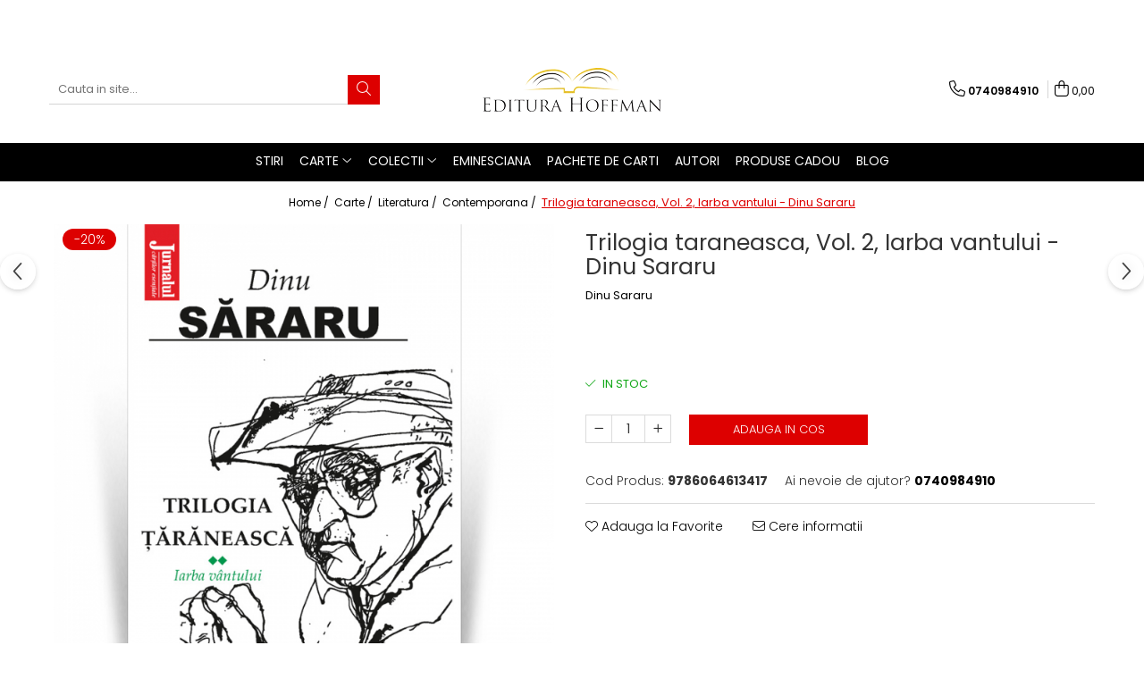

--- FILE ---
content_type: text/html; charset=UTF-8
request_url: https://www.editurahoffman.ro/literatura-contemporana/trilogia-taraneasca-vol-2-iarba-vantului-dinu-sararu.html
body_size: 36286
content:
<!DOCTYPE html>

<html lang="ro-ro">

	<head>
		<meta charset="UTF-8">

		<script src="https://gomagcdn.ro/themes/fashion/js/lazysizes.min.js?v=10211316-4.243" async=""></script>

		<script>
			function g_js(callbk){typeof callbk === 'function' ? window.addEventListener("DOMContentLoaded", callbk, false) : false;}
		</script>

					<link rel="icon" sizes="48x48" href="https://gomagcdn.ro/domains/editurahoffman.ro/files/favicon/favicon4553.png">
			<link rel="apple-touch-icon" sizes="180x180" href="https://gomagcdn.ro/domains/editurahoffman.ro/files/favicon/favicon4553.png">
		
		<style>
			/*body.loading{overflow:hidden;}
			body.loading #wrapper{opacity: 0;visibility: hidden;}
			body #wrapper{opacity: 1;visibility: visible;transition:all .1s ease-out;}*/

			.main-header .main-menu{min-height:43px;}
			.-g-hide{visibility:hidden;opacity:0;}

					</style>
					<link rel="preconnect" href="https://fonts.googleapis.com" >
					<link rel="preconnect" href="https://fonts.gstatic.com" crossorigin>
		
		<link rel="preconnect" href="https://gomagcdn.ro"><link rel="dns-prefetch" href="https://fonts.googleapis.com" /><link rel="dns-prefetch" href="https://fonts.gstatic.com" /><link rel="dns-prefetch" href="https://connect.facebook.net" /><link rel="dns-prefetch" href="https://www.facebook.com" /><link rel="dns-prefetch" href="https://www.googletagmanager.com" /><link rel="dns-prefetch" href="https://www.google-analytics.com" />

					<link rel="preload" as="image" href="https://gomagcdn.ro/domains/editurahoffman.ro/files/product/large/367-dinu-sararu-iarba-vantului-494-8969.jpg"   >
					<link rel="preload" as="style" href="https://fonts.googleapis.com/css2?family=Poppins:ital,wght@0,300;0,400;0,600;0,700;1,300;1,400&display=swap" fetchpriority="high" onload="this.onload=null;this.rel='stylesheet'" crossorigin>
		
		<link rel="preload" href="https://gomagcdn.ro/themes/fashion/js/plugins.js?v=10211316-4.243" as="script">

		
					<link rel="preload" href="https://www.editurahoffman.ro/theme/default.js?v=41706688157" as="script">
				
		<link rel="preload" href="https://gomagcdn.ro/themes/fashion/js/dev.js?v=10211316-4.243" as="script">

					<noscript>
				<link rel="stylesheet" href="https://fonts.googleapis.com/css2?family=Poppins:ital,wght@0,300;0,400;0,600;0,700;1,300;1,400&display=swap">
			</noscript>
		
					<link rel="stylesheet" href="https://gomagcdn.ro/themes/fashion/css/main-min.css?v=10211316-4.243-1" data-values='{"blockScripts": "1"}'>
		
					<link rel="stylesheet" href="https://www.editurahoffman.ro/theme/default.css?v=41706688157">
		
						<link rel="stylesheet" href="https://gomagcdn.ro/themes/fashion/css/dev-style.css?v=10211316-4.243-1">
		
		
		
		<link rel="alternate" hreflang="x-default" href="https://www.editurahoffman.ro/produse-1/trilogia-taraneasca-vol-2-iarba-vantului-dinu-sararu.html">
									<!-- Global site tag (gtag.js) - Google Analytics -->
<script async src="https://www.googletagmanager.com/gtag/js?id=UA-71112261-2"></script>
<script>
  window.dataLayer = window.dataLayer || [];
  function gtag(){dataLayer.push(arguments);}
  gtag('js', new Date());

  gtag('config', 'UA-71112261-2');
</script>					
		<meta name="expires" content="never">
		<meta name="revisit-after" content="1 days">
					<meta name="author" content="Gomag">
				<title>Trilogia taraneasca, Vol. 2, Iarba vantului - Dinu Sararu</title>


					<meta name="robots" content="index,follow" />
						
		<meta name="description" content="Trilogia taraneasca, Vol. 2, Iarba vantului - Dinu Sararu">
		<meta class="viewport" name="viewport" content="width=device-width, initial-scale=1.0, user-scalable=no">
							<meta property="og:description" content="Naita Lucean a murit, sunt zece ani de atunci, a murit si Gica Baraitaru si Niculae al Getii, a murit si colegul meu Milica Clipici care „am plecat, Domle Dinu, sa nu mai omor pamantul degeaba, fiindca la pamant s-a termenat, nu mai avem ce cauta, l-a luat, salut, alt serviciu, si am colindat trei judete ca sa ajung la o pensie si, uite acum, nu o pot manca de boala, am ajuns sa trec drumul dupa trei rate si ostenesc”, a murit si matusa mea Gena lui Ionel.  Ce scriu eu, acum, in Iarba vantului, e povestea acestei „strainatati” – cum zicea Naita Lucean. „Ma duc pe lunca, unde mai avem o bucata, si n-am putut pune temelie si ma uit la pamant ca la o strainatate”.  Toata povestea din Iarba vantului se petrece in trei zile de vipie la Cornu Caprei, si as vrea sa cuprind toata tragedia acestui cuvant „strainatate”, asa cum s-a reverberat ea in constiinta taranilor mei de la Slatioara care au ajuns sa nu mai iubeasca pamantul si sa se uite la el „ca strainii, la alt strain”, si sa arat cum s-a sfarsit o credinta care a tinut o tara, mii de ani, cum ar fi tinut un crestin o candela aprinsa. „Am pierdut pamantul, am pierdut si credinta” – zicea Naita Lucean – asta sa scrii dumneata.  Iata si chinul acestei povesti numita Iarba vantului.  Dinu SARARU"/>
							<meta property="og:image" content="https://gomagcdn.ro/domains/editurahoffman.ro/files/product/large/367-dinu-sararu-iarba-vantului-494-8969.jpg"/>
															<link rel="canonical" href="https://www.editurahoffman.ro/produse-1/trilogia-taraneasca-vol-2-iarba-vantului-dinu-sararu.html" />
			<meta property="og:url" content="https://www.editurahoffman.ro/produse-1/trilogia-taraneasca-vol-2-iarba-vantului-dinu-sararu.html"/>
						
		<meta name="distribution" content="Global">
		<meta name="owner" content="www.editurahoffman.ro">
		<meta name="publisher" content="www.editurahoffman.ro">
		<meta name="rating" content="General">
		<meta name="copyright" content="Copyright www.editurahoffman.ro 2026. All rights reserved">
		<link rel="search" href="https://www.editurahoffman.ro/opensearch.ro.xml" type="application/opensearchdescription+xml" title="Cautare"/>

		
							<script src="https://gomagcdn.ro/themes/fashion/js/jquery-2.1.4.min.js"></script>
			<script defer src="https://gomagcdn.ro/themes/fashion/js/jquery.autocomplete.js?v=20181023"></script>
			<script src="https://gomagcdn.ro/themes/fashion/js/gomag.config.js?v=10211316-4.243"></script>
			<script src="https://gomagcdn.ro/themes/fashion/js/gomag.js?v=10211316-4.243"></script>
		
													<script>
	var items = [];

	items.push(
		{
			id		:'9786064613417',
			name	:'Trilogia taraneasca, Vol. 2, Iarba vantului - Dinu Sararu',
			brand	:'Dinu Sararu',
			category:'Contemporana',
			price	:20.7600,
			google_business_vertical: 'retail'
		}
	);

	gtag('event', 'view_item', {
		items: [items],
		currency: "Lei",
		value: "20.7600",
		send_to: ''
	});
	</script><script>	
	$(document).ready(function(){
		
		$(document).on('click', $GomagConfig.cartSummaryItemRemoveButton, function() {
			var productId = $(this).attr("data-product");
			var productSku = $(this).attr("data-productsku");
			var productPrice = $(this).attr("data-productprice");
			var productQty = $(this).attr("data-qty");
			
			gtag('event', 'remove_from_cart', {
					send_to	: '',
					value	: parseFloat(productQty) * parseFloat(productPrice),
					items:[{
						id		: productSku,
						quantity: productQty,
						price	: productPrice		 
				}]
			})
			
		})
	
		$(document).on('click', $GomagConfig.checkoutItemRemoveButton, function() {
			
			var itemKey = $(this).attr('id').replace('__checkoutItemRemove','');
			var productId = $(this).data("product");
			var productSku = $(this).attr("productsku");
			var productPrice = $(this).attr("productprice");
			var productQty = $('#quantityToAdd_'+itemKey).val();
			
			gtag('event', 'remove_from_cart', {
				send_to	: '',
				value	: parseFloat(productQty) * parseFloat(productPrice),
				items	:[{
					id		: productSku,
					quantity: productQty,
					price	: productPrice
				}]
			})
			
		})
	});		
	
</script>
<script>
	(function(i,s,o,g,r,a,m){i['GoogleAnalyticsObject']=r;i[r]=i[r]||function(){
	(i[r].q=i[r].q||[]).push(arguments)},i[r].l=1*new Date();a=s.createElement(o),
	m=s.getElementsByTagName(o)[0];a.async=1;a.src=g;m.parentNode.insertBefore(a,m)
	})(window,document,'script','//www.google-analytics.com/analytics.js','ga');
	ga('create', 'UA-71112261-2', 'auto');  // Replace with your property ID.

	ga('require', 'ec');
</script>
<script>
	$.Gomag.bind('Product/Add/To/Cart/After/Listing', function gaProductAddToCartL(event, data){
		if(data.product !== undefined){

			var gaProduct = false;

			if(typeof(gaProducts) != 'undefined' && gaProducts[data.product.id] != undefined)
			{
				var gaProduct = gaProducts[data.product.id];
			}
			if(gaProduct == false)
			{
				gaProduct = {};
				gaProduct.id =  data.product.id ;
				gaProduct.name =  data.product.sku ;
				gaProduct.category = data.product.category;
				gaProduct.brand = data.product.brand;

				var variant = [];
				if(data.product.versions && data.product.versions != undefined && data.product.versions[data.product.id] != undefined && data.product.versions[data.product.id]['attributes'] != undefined && data.product.versions[data.product.id]['attributes'])
				{

					$.each(data.product.versions[data.product.id]['attributes'], function(i, v){
						variant.push(v.value);
					})
				}


				gaProduct.variant = variant.join(',');
			}

			gaProduct.price = data.product.price;
			gaProduct.quantity = data.product.productQuantity;

			ga('ec:addProduct', gaProduct);
			ga('ec:setAction', 'add');
			ga('send', 'event', 'UX', 'click', 'add to cart');     // Send data using an event.

			window.dataLayer = window.dataLayer || [];
			dataLayer.push({
				'event': 'addToCart',
				'ecommerce': {
					'add': {
					  'products': [gaProduct]
					}
				}
			});

        }
	})
	$.Gomag.bind('Product/Add/To/Cart/After/Details', function gaProductAddToCartD(event, data){

		if(data.product !== undefined){

			var gaProduct = false;
			if(
				typeof(gaProducts) != 'undefined'
				&&
				gaProducts[data.product.id] != undefined
			)
			{
				var gaProduct = gaProducts[data.product.id];
			}
			if(gaProduct == false)
			{

				gaProduct = {};
				gaProduct.id =  data.product.id ;
				gaProduct.name =   data.product.sku ;
				gaProduct.category = data.product.category;
				gaProduct.brand = data.product.brand;
				var variant = [];
				if(data.product.versions && data.product.versions != undefined && data.product.versions[data.product.id] != undefined && data.product.versions[data.product.id]['attributes'] != undefined && data.product.versions[data.product.id]['attributes'])
				{

					$.each(data.product.versions[data.product.id]['attributes'], function(i, v){
						variant.push(v.value);
					})
				}


				gaProduct.variant = variant.join(',');
				gaProduct.price = data.product.price;

			}
			gaProduct.quantity = data.product.productQuantity;

			ga('ec:addProduct', gaProduct);
			ga('ec:setAction', 'add');
			ga('send', 'event', 'UX', 'click', 'add to cart');     // Send data using an event.

			window.dataLayer = window.dataLayer || [];
			dataLayer.push({
			  'event': 'addToCart',
			  'ecommerce': {
				'add': {
				  'products': [gaProduct]
				}
			  }
			});
        }

	})
	 $.Gomag.bind('Product/Remove/From/Cart', function gaProductRemovedFromCart(event, data){
		var envData = $.Gomag.getEnvData();
		var products = envData.products;

		if(data.data.product !== undefined && products[data.data.product] !== undefined){


			var dataProduct = products[data.data.product];
			gaProduct = {};
			gaProduct.id =  dataProduct.id ;

			gaProduct.name =   dataProduct.sku ;
			gaProduct.category = dataProduct.category;
			gaProduct.brand = dataProduct.brand;
			gaProduct.price = dataProduct.price;

			var variant = [];
			if(dataProduct['version'] != undefined && dataProduct['version'])
			{

				$.each(dataProduct['version'], function(i, v){
					variant.push(v.value);
				})
			}


			gaProduct.variant = variant.join(',');
			gaProduct.quantity = data.data.quantity;
			ga('ec:addProduct', gaProduct);
			ga('ec:setAction', 'remove');
			ga('send', 'event', 'UX', 'click', 'remove from cart');
			window.dataLayer = window.dataLayer || [];
			dataLayer.push({
				  'event': 'removeFromCart',
				  'ecommerce': {
					'remove': {                               // 'remove' actionFieldObject measures.
					  'products': [gaProduct]
					}
				  }
				});
        }

	});

	 $.Gomag.bind('Cart/Quantity/Update', function gaCartQuantityUpdate(event, data){
		var envData = $.Gomag.getEnvData();
		var products = envData.products;
		if(!data.data.finalQuantity || !data.data.initialQuantity)
		{
			return false;
		}
		var dataProduct = products[data.data.product];
		gaProduct = {};
		gaProduct.id =  dataProduct.id ;
		gaProduct.name =   dataProduct.sku ;
		gaProduct.category = dataProduct.category;
		gaProduct.brand = dataProduct.brand;
		gaProduct.price = dataProduct.price;
		var variant = [];
		if(dataProduct['version'] != undefined && dataProduct['version'])
		{

			$.each(dataProduct['version'], function(i, v){
				variant.push(v.value);
			})
		}
		gaProduct.variant = variant.join(',');
		var type = 'addToCart';

		if(parseFloat(data.data.initialQuantity) > parseFloat(data.data.finalQuantity))
		{
			var quantity = parseFloat(data.data.initialQuantity) - parseFloat(data.data.finalQuantity);
			gaProduct.quantity = quantity;

			ga('ec:addProduct', gaProduct);
			ga('ec:setAction', 'remove');
			ga('send', 'event', 'UX', 'click', 'remove from cart');
			window.dataLayer = window.dataLayer || [];
			dataLayer.push({
				  'event': 'removeFromCart',
				  'ecommerce': {
					'remove': {                               // 'remove' actionFieldObject measures.
					  'products': [gaProduct]
					}
				  }
				});
		}
		else if(parseFloat(data.data.initialQuantity) < parseFloat(data.data.finalQuantity))
		{
			var quantity = parseFloat(data.data.finalQuantity) - parseFloat(data.data.initialQuantity);
			gaProduct.quantity = quantity;

			ga('ec:addProduct', gaProduct);
			ga('ec:setAction', 'add');
			ga('send', 'event', 'UX', 'click', 'add to cart');     // Send data using an event.

			window.dataLayer = window.dataLayer || [];
			dataLayer.push({
			  'event': 'addToCart',
			  'ecommerce': {
				'add': {
				  'products': [gaProduct]
				}
			  }
			});
		}

	});
$.Gomag.bind('Product/Box/Click', function enhancedAnalytics(queue){
		$.Gomag.asyncClickBlock(queue);
		if(
			typeof(gaProducts) != 'undefined'
			&&
			gaProducts[queue.data.product] != undefined
		)
		{
			var clickProduct = gaProducts[queue.data.product];
		}
		else
		{
			var clickProduct = {};
			var productId = queue.data.product;

			var envData = $.Gomag.getEnvData();
			var products = envData.products;

			if(products[productId] !== undefined){

				var dataProduct = products[productId];

				clickProduct.list = 'homepage';
				clickProduct.position = '0';
				clickProduct.name =  dataProduct.sku ;
				clickProduct.id = dataProduct.id;
				clickProduct.price = dataProduct.price;
				clickProduct.brand = dataProduct.brand;
				clickProduct.category = dataProduct.category;
				clickProduct.variant = '';
			}
		}
		window.dataLayer = window.dataLayer || [];

		dataLayer.push({
			'event': 'productClick',
			'ecommerce': {
			  'click': {
				'actionField': {'list': 'Search'},      // Optional list property.
				'products': [clickProduct]
			   }
			 },
			 'eventCallback': function() {
			   return false;
			 }
		  });

		ga('ec:addProduct', clickProduct);
		ga('ec:setAction', 'click', {list: 'Search'});

		  // Send click with an event, then send user to product page.
		  ga('send', 'event', 'UX', 'click', 'Results', {
			useBeacon: true,
			hitCallback: function() {
				$.Gomag.asyncClickComplete(queue);
			},
			hitCallbackFail: function()
			{
				$.Gomag.asyncClickComplete(queue);
			}
		  });
		setTimeout(function(){ $.Gomag.asyncClickComplete(queue);}, 200);
	});
</script>
<!-- Global site tag (gtag.js) - Google Analytics -->
<script>
  window.dataLayer = window.dataLayer || [];
  function gtag(){dataLayer.push(arguments);}
  if($.Gomag.getCookie('g_c_consent') == ''){

	gtag('consent', 'default', {
	  'ad_storage': 'granted',
	  'ad_user_data': 'granted',
	  'ad_personalization': 'granted',
	  'analytics_storage': 'granted',
	  'personalization_storage': 'granted',
	  'functionality_storage': 'granted',
	  'security_storage': 'granted'
	});
	 }
 else if($.Gomag.getCookie('g_c_consent') != '-1'){

			gtag('consent', 'default', {
			'ad_storage': 'granted',
			'ad_user_data': 'granted',
			'ad_personalization': 'granted',
			'analytics_storage': 'granted',
			'personalization_storage': 'granted',
			'functionality_storage': 'granted',
			'security_storage': 'granted'
		});
	 }
 else
 {
	 gtag('consent', 'default', {
		  'ad_storage': 'denied',
		  'ad_user_data': 'denied',
		  'ad_personalization': 'denied',
		  'analytics_storage': 'denied',
			'personalization_storage': 'denied',
			'functionality_storage': 'denied',
			'security_storage': 'denied'
		});

		 }
 </script>
<script async src="https://www.googletagmanager.com/gtag/js?id=G-0STL2D8LJF"></script>
<script>

  gtag('js', new Date());

$.Gomag.bind('Cookie/Policy/Consent/Denied', function(){
	gtag('consent', 'update', {
		  'ad_storage': 'denied',
		  'ad_user_data': 'denied',
		  'ad_personalization': 'denied',
		  'analytics_storage': 'denied',
			'personalization_storage': 'denied',
			'functionality_storage': 'denied',
			'security_storage': 'denied'
		});
		})
$.Gomag.bind('Cookie/Policy/Consent/Granted', function(){
	gtag('consent', 'update', {
		  'ad_storage': 'granted',
		  'ad_user_data': 'granted',
		  'ad_personalization': 'granted',
		  'analytics_storage': 'granted',
			'personalization_storage': 'granted',
			'functionality_storage': 'granted',
			'security_storage': 'granted'
		});
		})
  gtag('config', 'G-0STL2D8LJF', {allow_enhanced_conversions: true, groups: 'gomag'  });
</script>
<script>
function gaCGBuildProductVariant(product)
	{
		let _return = '';
		if(product.version != undefined)
		{
			$.each(product.version, function(i, a){
				_return += (_return == '' ? '' : ', ')+a.value;
			})
		}
		return _return;
	}

</script>

<script>
	$.Gomag.bind('Product/Add/To/Cart/After/Listing', function gaProductAddToCartLGCV4(event, data){
		if(data.product !== undefined){

			var gaProduct = false;
			if(typeof(gaProducts) != 'undefined' && gaProducts[data.product.id] != undefined)
			{
				gaProduct = gaProducts[data.product.id];

			}

			if(gaProduct == false)
			{
				gaProduct = {};
				gaProduct.item_id = data.product.id;
				gaProduct.currency = data.product.currency ? data.product.currency : 'RON';
				gaProduct.item_name = data.product.sku;
				gaProduct.item_variant= gaCGBuildProductVariant(data.product);
				gaProduct.item_brand = data.product.brand;
				gaProduct.item_category = data.product.category;

			}

			gaProduct.price = parseFloat(data.product.price).toFixed(2);
			gaProduct.quantity = data.product.productQuantity;

			gtag("event", "add_to_cart", {
				send_to: 'gomag',
				currency: gaProduct.currency,
				value: parseFloat(gaProduct.price) * parseFloat(gaProduct.quantity),
				items: [
					gaProduct
				]
			});

        }
	})
	$.Gomag.bind('Product/Add/To/Cart/After/Details', function gaProductAddToCartDGCV4(event, data){

		if(data.product !== undefined){

			var gaProduct = false;
			if(
				typeof(gaProducts) != 'undefined'
				&&
				gaProducts[data.product.id] != undefined
			)
			{
				var gaProduct = gaProducts[data.product.id];
			}

			if(gaProduct == false)
			{
				gaProduct = {};
				gaProduct.item_id = data.product.id;
				gaProduct.currency = data.product.currency ? data.product.currency : 'RON';
				gaProduct.item_name =data.product.sku;

				gaProduct.item_variant= gaCGBuildProductVariant(data.product);
				gaProduct.item_brand = data.product.brand;
				gaProduct.item_category = data.product.category;

			}

			gaProduct.price = parseFloat(data.product.price).toFixed(2);
			gaProduct.quantity = data.product.productQuantity;




			gtag("event", "add_to_cart", {
				send_to: 'gomag',
				currency: gaProduct.currency,
				value: parseFloat(gaProduct.price) * parseFloat(gaProduct.quantity),
				items: [
					gaProduct
				]
			});
        }

	})
	 $.Gomag.bind('Product/Remove/From/Cart', function gaProductRemovedFromCartGCV4(event, data){
		var envData = $.Gomag.getEnvData();
		var products = envData.products;

		if(data.data.product !== undefined && products[data.data.product] !== undefined){


			var dataProduct = products[data.data.product];


			gaProduct = {};
			gaProduct.item_id = dataProduct.id;

			gaProduct.item_name = dataProduct.sku;
			gaProduct.currency = dataProduct.currency;
			gaProduct.item_category = dataProduct.category;
			gaProduct.item_brand = dataProduct.brand;
			gaProduct.price = parseFloat(dataProduct.price).toFixed(2);
			gaProduct.item_variant= gaCGBuildProductVariant(dataProduct);
			gaProduct.quantity = data.data.quantity;
			gtag("event", "remove_from_cart", {
				send_to: 'gomag',
			  currency: gaProduct.currency,
			  value: parseFloat(gaProduct.price) * parseFloat(gaProduct.quantity),
			  items: [
				gaProduct
			  ]
			});
        }

	});

	 $.Gomag.bind('Cart/Quantity/Update', function gaCartQuantityUpdateV4(event, data){
		var envData = $.Gomag.getEnvData();
		var products = envData.products;
		if(!data.data.finalQuantity || !data.data.initialQuantity)
		{
			return false;
		}
		var dataProduct = products[data.data.product];
		if(dataProduct == undefined)
		{
			return false;
		}

		gaProduct = {};
		gaProduct.item_id = dataProduct.id;
		gaProduct.currency = dataProduct.currency ? dataProduct.currency : 'RON';
		gaProduct.item_name = dataProduct.sku;
		gaProduct.item_variant= gaCGBuildProductVariant(dataProduct);
		gaProduct.item_category = dataProduct.category;
		gaProduct.item_brand = dataProduct.brand;
		gaProduct.price = parseFloat(dataProduct.price).toFixed(2);

		if(parseFloat(data.data.initialQuantity) < parseFloat(data.data.finalQuantity))
		{
			var quantity = parseFloat(data.data.finalQuantity) - parseFloat(data.data.initialQuantity);
			gaProduct.quantity = quantity;

			gtag("event", "add_to_cart", {
				send_to: 'gomag',
				currency: gaProduct.currency,
				value: parseFloat(gaProduct.price) * parseFloat(gaProduct.quantity),
				items: [
					gaProduct
				]
			});
		}
		else if(parseFloat(data.data.initialQuantity) > parseFloat(data.data.finalQuantity))
		{
			var quantity = parseFloat(data.data.initialQuantity) - parseFloat(data.data.finalQuantity);
			gaProduct.quantity = quantity;
			gtag("event", "remove_from_cart", {
				send_to: 'gomag',
			  currency: gaProduct.currency,
			  value: parseFloat(gaProduct.price) * parseFloat(gaProduct.quantity),
			  items: [
				gaProduct
			  ]
			});
		}

	});

</script>
<script>
gtag('config', 'AW-17782073356');
</script><script>
	$.Gomag.bind('Product/Add/To/Cart/After/Listing', function(event, data){
		if(data.product !== undefined){
			gtag('event', 'add_to_cart', {
				send_to	: 'AW-17782073356',
				value	: parseFloat(data.product.productQuantity) * parseFloat(data.product.price),
				items	:[{
					id		: data.product.id,
					name	: data.product.name,
					brand	: data.product.brand,
					category: data.product.category,
					quantity: data.product.productQuantity,
					price	: parseFloat(data.product.price).toFixed(2)
				 
			}]
		   })
        }
	})
	$.Gomag.bind('Product/Add/To/Cart/After/Details', function(event, data){
		
		if(data.product !== undefined){
			gtag('event', 'add_to_cart', {
				send_to: 'AW-17782073356',
				value: parseFloat(data.product.productQuantity) * parseFloat(data.product.price),
				items: [{
					id: data.product.id,
					name		: data.product.name,
					brand		: data.product.brand,
					category	: data.product.category,
					quantity	: data.product.productQuantity,
					price		: parseFloat(data.product.price).toFixed(2)
				}]	
			})
		}
	})
   
</script><meta name="google-site-verification" content="" /><script>
function gmsc(name, value)
{
	if(value != undefined && value)
	{
		var expires = new Date();
		expires.setTime(expires.getTime() + parseInt(3600*24*1000*90));
		document.cookie = encodeURIComponent(name) + "=" + encodeURIComponent(value) + '; expires='+ expires.toUTCString() + "; path=/";
	}
}
let gmqs = window.location.search;
let gmup = new URLSearchParams(gmqs);
gmsc('g_sc', gmup.get('shop_campaign'));
gmsc('shop_utm_campaign', gmup.get('utm_campaign'));
gmsc('shop_utm_medium', gmup.get('utm_medium'));
gmsc('shop_utm_source', gmup.get('utm_source'));
</script><!-- Facebook Pixel Code -->
				<script>
				!function(f,b,e,v,n,t,s){if(f.fbq)return;n=f.fbq=function(){n.callMethod?
				n.callMethod.apply(n,arguments):n.queue.push(arguments)};if(!f._fbq)f._fbq=n;
				n.push=n;n.loaded=!0;n.version="2.0";n.queue=[];t=b.createElement(e);t.async=!0;
				t.src=v;s=b.getElementsByTagName(e)[0];s.parentNode.insertBefore(t,s)}(window,
				document,"script","//connect.facebook.net/en_US/fbevents.js");

				fbq("init", "327460597589993");
				fbq("track", "PageView");</script>
				<!-- End Facebook Pixel Code -->
				<script>
				$.Gomag.bind('User/Ajax/Data/Loaded', function(event, data){
					if(data != undefined && data.data != undefined)
					{
						var eventData = data.data;
						if(eventData.facebookUserData != undefined)
						{
							$('body').append(eventData.facebookUserData);
						}
					}
				})
				</script>
				<script>
	$.Gomag.bind('Product/Add/To/Cart/After/Listing', function(event, data){
		if(data.product !== undefined){
			gtag('event', 'add_to_cart', {
				send_to	: '',
				value	: parseFloat(data.product.productQuantity) * parseFloat(data.product.price),
				items	:[{
					id		: data.product.sku,
					name	: data.product.name,
					brand	: data.product.brand,
					category: data.product.category,
					quantity: data.product.productQuantity,
					price	: data.product.price
				 
			}]
		   })
        }
	})
	$.Gomag.bind('Product/Add/To/Cart/After/Details', function(event, data){
		
		if(data.product !== undefined){
			gtag('event', 'add_to_cart', {
				send_to: '',
				value: parseFloat(data.product.productQuantity) * parseFloat(data.product.price),
				items: [{
					id: data.product.sku,
					name		: data.product.name,
					brand		: data.product.brand,
					category	: data.product.category,
					quantity	: data.product.productQuantity,
					price		: data.product.price
				}]	
			})
		}
	})
   
</script> <meta name="p:domain_verify" content="3033482f3d951baf1f29b369a44dce4a"/>					
		
	</head>

	<body class="" style="">

		<script >
			function _addCss(url, attribute, value, loaded){
				var _s = document.createElement('link');
				_s.rel = 'stylesheet';
				_s.href = url;
				_s.type = 'text/css';
				if(attribute)
				{
					_s.setAttribute(attribute, value)
				}
				if(loaded){
					_s.onload = function(){
						var dom = document.getElementsByTagName('body')[0];
						//dom.classList.remove('loading');
					}
				}
				var _st = document.getElementsByTagName('link')[0];
				_st.parentNode.insertBefore(_s, _st);
			}
			//_addCss('https://fonts.googleapis.com/css2?family=Open+Sans:ital,wght@0,300;0,400;0,600;0,700;1,300;1,400&display=swap');
			_addCss('https://gomagcdn.ro/themes/_fonts/Open-Sans.css');

		</script>
		<script>
				/*setTimeout(
				  function()
				  {
				   document.getElementsByTagName('body')[0].classList.remove('loading');
				  }, 1000);*/
		</script>
							
					<div id="fb-root"></div>
						<script >
			window.fbAsyncInit = function() {
			FB.init({
			appId : '666604007352878',
			autoLogAppEvents : true,
			xfbml : true,
			version : 'v12.0'
			});
			};
			</script>
			<script async defer crossorigin="anonymous" src="https://connect.facebook.net/ro_RO/sdk.js"></script>
					
		<div id="wrapper">
			<!-- BLOCK:7a48bb1e4a0293536e9542b28d3120a6 start -->
<div id="_cartSummary" class="hide"></div>

<script >
	$(document).ready(function() {

		$(document).on('keypress', '.-g-input-loader', function(){
			$(this).addClass('-g-input-loading');
		})

		$.Gomag.bind('Product/Add/To/Cart/After', function(eventResponse, properties)
		{
									var data = JSON.parse(properties.data);
			$('.q-cart').html(data.quantity);
			if(parseFloat(data.quantity) > 0)
			{
				$('.q-cart').removeClass('hide');
			}
			else
			{
				$('.q-cart').addClass('hide');
			}
			$('.cartPrice').html(data.subtotal + ' ' + data.currency);
			$('.cartProductCount').html(data.quantity);


		})
		$('#_cartSummary').on('updateCart', function(event, cart) {
			var t = $(this);

			$.get('https://www.editurahoffman.ro/cart-update', {
				cart: cart
			}, function(data) {

				$('.q-cart').html(data.quantity);
				if(parseFloat(data.quantity) > 0)
				{
					$('.q-cart').removeClass('hide');
				}
				else
				{
					$('.q-cart').addClass('hide');
				}
				$('.cartPrice').html(data.subtotal + ' ' + data.currency);
				$('.cartProductCount').html(data.quantity);
			}, 'json');
			window.ga = window.ga || function() {
				(ga.q = ga.q || []).push(arguments)
			};
			ga('send', 'event', 'Buton', 'Click', 'Adauga_Cos');
		});

		if(window.gtag_report_conversion) {
			$(document).on("click", 'li.phone-m', function() {
				var phoneNo = $('li.phone-m').children( "a").attr('href');
				gtag_report_conversion(phoneNo);
			});

		}

	});
</script>



<header class="main-header container-bg clearfix" data-block="headerBlock">
	<div class="discount-tape container-h full -g-hide" id="_gomagHellobar">
<style>
.discount-tape{position: relative;width:100%;padding:0;text-align:center;font-size:14px;overflow: hidden;z-index:99;}
.discount-tape a{color: #f00909;}
.Gomag-HelloBar{padding:10px;}
@media screen and (max-width: 767px){.discount-tape{font-size:13px;}}
</style>
<div class="Gomag-HelloBar" style="background: #ffffff;color: #f00909;">
	
		Transport gratuit la comenzi de peste 98 lei!
			
	</div>
<div class="clear"></div>
</div>

		
	<div class="top-head-bg container-h full">

		<div class="top-head container-h">
			<div class="row">
				<div class="col-md-3 col-sm-3 col-xs-5 logo-h">
					
	<a href="https://www.editurahoffman.ro" id="logo" data-pageId="2">
		<img src="https://gomagcdn.ro/domains/editurahoffman.ro/files/company/editura-hoffman-logo-negru-2493373964.png" fetchpriority="high" class="img-responsive" alt="Editura Hoffman" title="Editura Hoffman" width="200" height="50" style="width:auto;">
	</a>
				</div>
				<div class="col-md-4 col-sm-4 col-xs-7 main search-form-box">
					
<form name="search-form" class="search-form" action="https://www.editurahoffman.ro/produse" id="_searchFormMainHeader">

	<input id="_autocompleteSearchMainHeader" name="c" class="input-placeholder -g-input-loader" type="text" placeholder="Cauta in site..." aria-label="Search"  value="">
	<button id="_doSearch" class="search-button" aria-hidden="true">
		<i class="fa fa-search" aria-hidden="true"></i>
	</button>

				<script >
			$(document).ready(function() {

				$('#_autocompleteSearchMainHeader').autocomplete({
					serviceUrl: 'https://www.editurahoffman.ro/autocomplete',
					minChars: 2,
					deferRequestBy: 700,
					appendTo: '#_searchFormMainHeader',
					width: parseInt($('#_doSearch').offset().left) - parseInt($('#_autocompleteSearchMainHeader').offset().left),
					formatResult: function(suggestion, currentValue) {
						return suggestion.value;
					},
					onSelect: function(suggestion) {
						$(this).val(suggestion.data);
					},
					onSearchComplete: function(suggestion) {
						$(this).removeClass('-g-input-loading');
					}
				});
				$(document).on('click', '#_doSearch', function(e){
					e.preventDefault();
					if($('#_autocompleteSearchMainHeader').val() != '')
					{
						$('#_searchFormMainHeader').submit();
					}
				})
			});
		</script>
	

</form>
				</div>
				<div class="col-md-5 col-sm-5 acount-section">
					
<ul>
	<li class="search-m hide">
		<a href="#" class="-g-no-url" aria-label="Cauta in site..." data-pageId="">
			<i class="fa fa-search search-open" aria-hidden="true"></i>
			<i style="display:none" class="fa fa-times search-close" aria-hidden="true"></i>
		</a>
	</li>
	<li class="-g-user-icon -g-user-icon-empty">
			
	</li>
	
				<li class="contact-header">
			<a href="tel:0740984910" aria-label="Contacteaza-ne" data-pageId="3">
				<i class="fa fa-phone" aria-hidden="true"></i>
								<span>0740984910</span>
			</a>
		</li>
			<li class="wishlist-header hide">
		<a href="https://www.editurahoffman.ro/wishlist" aria-label="Wishlist" data-pageId="28">
			<span class="-g-wishlist-product-count -g-hide"></span>
			<i class="fa fa-heart-o" aria-hidden="true"></i>
			<span class="">Favorite</span>
		</a>
	</li>
	<li class="cart-header-btn cart">
		<a class="cart-drop _showCartHeader" href="https://www.editurahoffman.ro/cos-de-cumparaturi" aria-label="Cos de cumparaturi">
			<span class="q-cart hide">0</span>
			<i class="fa fa-shopping-bag" aria-hidden="true"></i>
			<span class="count cartPrice">0,00
				
			</span>
		</a>
					<div class="cart-dd  _cartShow cart-closed"></div>
			</li>

	</ul>

	<script>
		$(document).ready(function() {
			//Cart
							$('.cart').mouseenter(function() {
					$.Gomag.showCartSummary('div._cartShow');
				}).mouseleave(function() {
					$.Gomag.hideCartSummary('div._cartShow');
					$('div._cartShow').removeClass('cart-open');
				});
						$(document).on('click', '.dropdown-toggle', function() {
				window.location = $(this).attr('href');
			})
		})
	</script>

				</div>
			</div>
		</div>
	</div>


<div id="navigation">
	<nav id="main-menu" class="main-menu container-h full clearfix">
		<a href="#" class="menu-trg -g-no-url" title="Produse">
			<span>&nbsp;</span>
		</a>
		
<div class="container-h nav-menu-hh clearfix">

	<!-- BASE MENU -->
	<ul class="
			nav-menu base-menu container-h
			
			
		">

		

			
		<li class="menu-drop __GomagMM ">
								<a
						href="https://www.editurahoffman.ro/stiri"
						class="    "
						rel="  "
						
						title="Stiri"
						data-Gomag=''
						data-block-name="mainMenuD0"  data-block="mainMenuD" data-pageId= "80">
												<span class="list">Stiri</span>
					</a>
				
		</li>
		
		<li class="menu-drop __GomagMM ">
							<a
					href="https://www.editurahoffman.ro/produse-1"
					class="  "
					rel="  "
					
					title="Carte"
					data-Gomag=''
					data-block-name="mainMenuD0"
					data-pageId= "80"
					data-block="mainMenuD">
											<span class="list">Carte</span>
						<i class="fa fa-angle-down"></i>
				</a>

									<div class="menu-dd">
										<ul class="drop-list clearfix w100">
																																						<li class="fl">
										<div class="col">
											<p class="title">
												<a
												href="https://www.editurahoffman.ro/bibliografie-scolara"
												class="title    "
												rel="  "
												
												title="Bibliografie scolara"
												data-Gomag=''
												data-block-name="mainMenuD1"
												data-block="mainMenuD"
												data-pageId= "80"
												>
																										Bibliografie scolara
												</a>
											</p>
																						
										</div>
									</li>
																																<li class="fl">
										<div class="col">
											<p class="title">
												<a
												href="https://www.editurahoffman.ro/carti-pentru-copii"
												class="title    "
												rel="  "
												
												title="Carti pentru copii"
												data-Gomag=''
												data-block-name="mainMenuD1"
												data-block="mainMenuD"
												data-pageId= "80"
												>
																										Carti pentru copii
												</a>
											</p>
																																															<a
														href="https://www.editurahoffman.ro/povesti-si-povestiri"
														rel="  "
														
														title="Povesti si povestiri"
														class="    "
														data-Gomag=''
														data-block-name="mainMenuD2"
														data-block="mainMenuD"
														data-pageId=""
													>
																												<i class="fa fa-angle-right"></i>
														<span>Povesti si povestiri</span>
													</a>
																							
										</div>
									</li>
																																<li class="fl">
										<div class="col">
											<p class="title">
												<a
												href="https://www.editurahoffman.ro/beletristica"
												class="title    "
												rel="  "
												
												title="Fictiune"
												data-Gomag=''
												data-block-name="mainMenuD1"
												data-block="mainMenuD"
												data-pageId= "80"
												>
																										Fictiune
												</a>
											</p>
																																															<a
														href="https://www.editurahoffman.ro/artele-spectacolului"
														rel="  "
														
														title="Artele spectacolului"
														class="    "
														data-Gomag=''
														data-block-name="mainMenuD2"
														data-block="mainMenuD"
														data-pageId=""
													>
																												<i class="fa fa-angle-right"></i>
														<span>Artele spectacolului</span>
													</a>
																									<a
														href="https://www.editurahoffman.ro/biografii"
														rel="  "
														
														title="Biografii"
														class="    "
														data-Gomag=''
														data-block-name="mainMenuD2"
														data-block="mainMenuD"
														data-pageId=""
													>
																												<i class="fa fa-angle-right"></i>
														<span>Biografii</span>
													</a>
																									<a
														href="https://www.editurahoffman.ro/epigrame"
														rel="  "
														
														title="Epigrame"
														class="    "
														data-Gomag=''
														data-block-name="mainMenuD2"
														data-block="mainMenuD"
														data-pageId=""
													>
																												<i class="fa fa-angle-right"></i>
														<span>Epigrame</span>
													</a>
																									<a
														href="https://www.editurahoffman.ro/eseu"
														rel="  "
														
														title="Eseu"
														class="    "
														data-Gomag=''
														data-block-name="mainMenuD2"
														data-block="mainMenuD"
														data-pageId=""
													>
																												<i class="fa fa-angle-right"></i>
														<span>Eseu</span>
													</a>
																									<a
														href="https://www.editurahoffman.ro/poezie"
														rel="  "
														
														title="Poezie"
														class="    "
														data-Gomag=''
														data-block-name="mainMenuD2"
														data-block="mainMenuD"
														data-pageId=""
													>
																												<i class="fa fa-angle-right"></i>
														<span>Poezie</span>
													</a>
																									<a
														href="https://www.editurahoffman.ro/proza-scurta"
														rel="  "
														
														title="Proza scurta"
														class="    "
														data-Gomag=''
														data-block-name="mainMenuD2"
														data-block="mainMenuD"
														data-pageId=""
													>
																												<i class="fa fa-angle-right"></i>
														<span>Proza scurta</span>
													</a>
																									<a
														href="https://www.editurahoffman.ro/roman"
														rel="  "
														
														title="Roman"
														class="    "
														data-Gomag=''
														data-block-name="mainMenuD2"
														data-block="mainMenuD"
														data-pageId=""
													>
																												<i class="fa fa-angle-right"></i>
														<span>Roman</span>
													</a>
																									<a
														href="https://www.editurahoffman.ro/satira-umor"
														rel="  "
														
														title="Satira, umor"
														class="    "
														data-Gomag=''
														data-block-name="mainMenuD2"
														data-block="mainMenuD"
														data-pageId=""
													>
																												<i class="fa fa-angle-right"></i>
														<span>Satira, umor</span>
													</a>
																									<a
														href="https://www.editurahoffman.ro/teatru"
														rel="  "
														
														title="Teatru"
														class="    "
														data-Gomag=''
														data-block-name="mainMenuD2"
														data-block="mainMenuD"
														data-pageId=""
													>
																												<i class="fa fa-angle-right"></i>
														<span>Teatru</span>
													</a>
																							
										</div>
									</li>
																																<li class="fl">
										<div class="col">
											<p class="title">
												<a
												href="https://www.editurahoffman.ro/literatura"
												class="title    "
												rel="  "
												
												title="Literatura"
												data-Gomag=''
												data-block-name="mainMenuD1"
												data-block="mainMenuD"
												data-pageId= "80"
												>
																										Literatura
												</a>
											</p>
																																															<a
														href="https://www.editurahoffman.ro/literatura-clasica"
														rel="  "
														
														title="Clasica"
														class="    "
														data-Gomag=''
														data-block-name="mainMenuD2"
														data-block="mainMenuD"
														data-pageId=""
													>
																												<i class="fa fa-angle-right"></i>
														<span>Clasica</span>
													</a>
																									<a
														href="https://www.editurahoffman.ro/literatura-contemporana"
														rel="  "
														
														title="Contemporana"
														class="    "
														data-Gomag=''
														data-block-name="mainMenuD2"
														data-block="mainMenuD"
														data-pageId=""
													>
																												<i class="fa fa-angle-right"></i>
														<span>Contemporana</span>
													</a>
																									<a
														href="https://www.editurahoffman.ro/literatura-moderna"
														rel="  "
														
														title="Moderna"
														class="    "
														data-Gomag=''
														data-block-name="mainMenuD2"
														data-block="mainMenuD"
														data-pageId=""
													>
																												<i class="fa fa-angle-right"></i>
														<span>Moderna</span>
													</a>
																									<a
														href="https://www.editurahoffman.ro/literatura-romana"
														rel="  "
														
														title="Romana"
														class="    "
														data-Gomag=''
														data-block-name="mainMenuD2"
														data-block="mainMenuD"
														data-pageId=""
													>
																												<i class="fa fa-angle-right"></i>
														<span>Romana</span>
													</a>
																									<a
														href="https://www.editurahoffman.ro/literatura-universala"
														rel="  "
														
														title="Universala"
														class="    "
														data-Gomag=''
														data-block-name="mainMenuD2"
														data-block="mainMenuD"
														data-pageId=""
													>
																												<i class="fa fa-angle-right"></i>
														<span>Universala</span>
													</a>
																									<a
														href="https://www.editurahoffman.ro/literatura-universala-16"
														rel="  "
														
														title="Universala"
														class="    "
														data-Gomag=''
														data-block-name="mainMenuD2"
														data-block="mainMenuD"
														data-pageId=""
													>
																												<i class="fa fa-angle-right"></i>
														<span>Universala</span>
													</a>
																							
										</div>
									</li>
																																<li class="fl">
										<div class="col">
											<p class="title">
												<a
												href="https://www.editurahoffman.ro/non-fictiune"
												class="title    "
												rel="  "
												
												title="Non-fictiune"
												data-Gomag=''
												data-block-name="mainMenuD1"
												data-block="mainMenuD"
												data-pageId= "80"
												>
																										Non-fictiune
												</a>
											</p>
																																															<a
														href="https://www.editurahoffman.ro/calatorii"
														rel="  "
														
														title="Calatorii"
														class="    "
														data-Gomag=''
														data-block-name="mainMenuD2"
														data-block="mainMenuD"
														data-pageId=""
													>
																												<i class="fa fa-angle-right"></i>
														<span>Calatorii</span>
													</a>
																									<a
														href="https://www.editurahoffman.ro/memorii"
														rel="  "
														
														title="Memorii"
														class="    "
														data-Gomag=''
														data-block-name="mainMenuD2"
														data-block="mainMenuD"
														data-pageId=""
													>
																												<i class="fa fa-angle-right"></i>
														<span>Memorii</span>
													</a>
																									<a
														href="https://www.editurahoffman.ro/publicistica-reportaje-interviuri"
														rel="  "
														
														title="Publicistica / Reportaje / Interviuri"
														class="    "
														data-Gomag=''
														data-block-name="mainMenuD2"
														data-block="mainMenuD"
														data-pageId=""
													>
																												<i class="fa fa-angle-right"></i>
														<span>Publicistica / Reportaje / Interviuri</span>
													</a>
																							
										</div>
									</li>
																																<li class="fl">
										<div class="col">
											<p class="title">
												<a
												href="https://www.editurahoffman.ro/stiinte-umaniste"
												class="title    "
												rel="  "
												
												title="Stiinte umaniste"
												data-Gomag=''
												data-block-name="mainMenuD1"
												data-block="mainMenuD"
												data-pageId= "80"
												>
																										Stiinte umaniste
												</a>
											</p>
																																															<a
														href="https://www.editurahoffman.ro/istorie"
														rel="  "
														
														title="Istorie"
														class="    "
														data-Gomag=''
														data-block-name="mainMenuD2"
														data-block="mainMenuD"
														data-pageId=""
													>
																												<i class="fa fa-angle-right"></i>
														<span>Istorie</span>
													</a>
																									<a
														href="https://www.editurahoffman.ro/sociologie-si-filozofie"
														rel="  "
														
														title="Sociologie si filozofie"
														class="    "
														data-Gomag=''
														data-block-name="mainMenuD2"
														data-block="mainMenuD"
														data-pageId=""
													>
																												<i class="fa fa-angle-right"></i>
														<span>Sociologie si filozofie</span>
													</a>
																							
										</div>
									</li>
																													</ul>
																	</div>
									
		</li>
		
		<li class="menu-drop __GomagMM ">
							<a
					href="https://www.editurahoffman.ro/colectii"
					class="  "
					rel="  "
					
					title="Colectii"
					data-Gomag=''
					data-block-name="mainMenuD0"
					data-pageId= "80"
					data-block="mainMenuD">
											<span class="list">Colectii</span>
						<i class="fa fa-angle-down"></i>
				</a>

									<div class="menu-dd">
										<ul class="drop-list clearfix w100">
																																						<li class="fl">
										<div class="col">
											<p class="title">
												<a
												href="https://www.editurahoffman.ro/biblioteca-hoffman"
												class="title    "
												rel="  "
												
												title="Biblioteca Hoffman"
												data-Gomag=''
												data-block-name="mainMenuD1"
												data-block="mainMenuD"
												data-pageId= "80"
												>
																										Biblioteca Hoffman
												</a>
											</p>
																						
										</div>
									</li>
																																<li class="fl">
										<div class="col">
											<p class="title">
												<a
												href="https://www.editurahoffman.ro/hoffman-clasic"
												class="title    "
												rel="  "
												
												title="Hoffman Clasic"
												data-Gomag=''
												data-block-name="mainMenuD1"
												data-block="mainMenuD"
												data-pageId= "80"
												>
																										Hoffman Clasic
												</a>
											</p>
																						
										</div>
									</li>
																																<li class="fl">
										<div class="col">
											<p class="title">
												<a
												href="https://www.editurahoffman.ro/hoffman-contemporan"
												class="title    "
												rel="  "
												
												title="Hoffman Contemporan"
												data-Gomag=''
												data-block-name="mainMenuD1"
												data-block="mainMenuD"
												data-pageId= "80"
												>
																										Hoffman Contemporan
												</a>
											</p>
																						
										</div>
									</li>
																																<li class="fl">
										<div class="col">
											<p class="title">
												<a
												href="https://www.editurahoffman.ro/hoffman-educational"
												class="title    "
												rel="  "
												
												title="Hoffman Educational"
												data-Gomag=''
												data-block-name="mainMenuD1"
												data-block="mainMenuD"
												data-pageId= "80"
												>
																										Hoffman Educational
												</a>
											</p>
																						
										</div>
									</li>
																																<li class="fl">
										<div class="col">
											<p class="title">
												<a
												href="https://www.editurahoffman.ro/hoffman-esential-20"
												class="title    "
												rel="  "
												
												title="Hoffman Esential XX"
												data-Gomag=''
												data-block-name="mainMenuD1"
												data-block="mainMenuD"
												data-pageId= "80"
												>
																										Hoffman Esential XX
												</a>
											</p>
																						
										</div>
									</li>
																																<li class="fl">
										<div class="col">
											<p class="title">
												<a
												href="https://www.editurahoffman.ro/jurnalul-cartilor-esentiale"
												class="title    "
												rel="  "
												
												title="Jurnalul cartilor esentiale"
												data-Gomag=''
												data-block-name="mainMenuD1"
												data-block="mainMenuD"
												data-pageId= "80"
												>
																										Jurnalul cartilor esentiale
												</a>
											</p>
																						
										</div>
									</li>
																																<li class="fl">
										<div class="col">
											<p class="title">
												<a
												href="https://www.editurahoffman.ro/povestile-hoffman"
												class="title    "
												rel="  "
												
												title="Povestile Hoffman"
												data-Gomag=''
												data-block-name="mainMenuD1"
												data-block="mainMenuD"
												data-pageId= "80"
												>
																										Povestile Hoffman
												</a>
											</p>
																						
										</div>
									</li>
																																<li class="fl">
										<div class="col">
											<p class="title">
												<a
												href="https://www.editurahoffman.ro/scena-hoffman"
												class="title    "
												rel="  "
												
												title="Scena Hoffman"
												data-Gomag=''
												data-block-name="mainMenuD1"
												data-block="mainMenuD"
												data-pageId= "80"
												>
																										Scena Hoffman
												</a>
											</p>
																						
										</div>
									</li>
																													</ul>
																	</div>
									
		</li>
		
		<li class="menu-drop __GomagMM ">
								<a
						href="https://www.editurahoffman.ro/eminesciana"
						class="    "
						rel="  "
						
						title="Eminesciana"
						data-Gomag=''
						data-block-name="mainMenuD0"  data-block="mainMenuD" data-pageId= "80">
												<span class="list">Eminesciana</span>
					</a>
				
		</li>
		
		<li class="menu-drop __GomagMM ">
								<a
						href="https://www.editurahoffman.ro/pachete-promo"
						class="    "
						rel="  "
						
						title="Pachete de carti"
						data-Gomag=''
						data-block-name="mainMenuD0"  data-block="mainMenuD" data-pageId= "80">
												<span class="list">Pachete de carti</span>
					</a>
				
		</li>
						
		

	
		<li class="menu-drop __GomagSM   ">

			<a
				href="https://www.editurahoffman.ro/autori"
				rel="  "
				
				title="Autori"
				data-Gomag=''
				data-block="mainMenuD"
				data-pageId= ""
				class=" "
			>
								Autori
							</a>
					</li>
	
		<li class="menu-drop __GomagSM   ">

			<a
				href="https://www.editurahoffman.ro/produse-cadou"
				rel="  "
				
				title="Produse cadou"
				data-Gomag=''
				data-block="mainMenuD"
				data-pageId= "58"
				class=" "
			>
								Produse cadou
							</a>
					</li>
	
		<li class="menu-drop __GomagSM   ">

			<a
				href="https://www.editurahoffman.ro/blog"
				rel="  "
				
				title="Blog"
				data-Gomag=''
				data-block="mainMenuD"
				data-pageId= "90"
				class=" "
			>
								Blog
							</a>
					</li>
	
		
	</ul> <!-- end of BASE MENU -->

</div>		<ul class="mobile-icon fr">

							<li class="phone-m">
					<a href="tel:0740984910" title="Contacteaza-ne">
												<i class="fa fa-phone" aria-hidden="true"></i>
					</a>
				</li>
									<li class="user-m -g-user-icon -g-user-icon-empty">
			</li>
			<li class="wishlist-header-m hide">
				<a href="https://www.editurahoffman.ro/wishlist">
					<span class="-g-wishlist-product-count"></span>
					<i class="fa fa-heart-o" aria-hidden="true"></i>

				</a>
			</li>
			<li class="cart-m">
				<a href="https://www.editurahoffman.ro/cos-de-cumparaturi">
					<span class="q-cart hide">0</span>
					<i class="fa fa-shopping-bag" aria-hidden="true"></i>
				</a>
			</li>
			<li class="search-m">
				<a href="#" class="-g-no-url" aria-label="Cauta in site...">
					<i class="fa fa-search search-open" aria-hidden="true"></i>
					<i style="display:none" class="fa fa-times search-close" aria-hidden="true"></i>
				</a>
			</li>
					</ul>
	</nav>
	<!-- end main-nav -->

	<div style="display:none" class="search-form-box search-toggle">
		<form name="search-form" class="search-form" action="https://www.editurahoffman.ro/produse" id="_searchFormMobileToggle">
			<input id="_autocompleteSearchMobileToggle" name="c" class="input-placeholder -g-input-loader" type="text" autofocus="autofocus" value="" placeholder="Cauta in site..." aria-label="Search">
			<button id="_doSearchMobile" class="search-button" aria-hidden="true">
				<i class="fa fa-search" aria-hidden="true"></i>
			</button>

										<script >
					$(document).ready(function() {
						$('#_autocompleteSearchMobileToggle').autocomplete({
							serviceUrl: 'https://www.editurahoffman.ro/autocomplete',
							minChars: 2,
							deferRequestBy: 700,
							appendTo: '#_searchFormMobileToggle',
							width: parseInt($('#_doSearchMobile').offset().left) - parseInt($('#_autocompleteSearchMobileToggle').offset().left),
							formatResult: function(suggestion, currentValue) {
								return suggestion.value;
							},
							onSelect: function(suggestion) {
								$(this).val(suggestion.data);
							},
							onSearchComplete: function(suggestion) {
								$(this).removeClass('-g-input-loading');
							}
						});

						$(document).on('click', '#_doSearchMobile', function(e){
							e.preventDefault();
							if($('#_autocompleteSearchMobileToggle').val() != '')
							{
								$('#_searchFormMobileToggle').submit();
							}
						})
					});
				</script>
			
		</form>
	</div>
</div>

</header>
<!-- end main-header --><!-- BLOCK:7a48bb1e4a0293536e9542b28d3120a6 end -->
			
<script >
	$.Gomag.bind('Product/Add/To/Cart/Validate', function(response, isValid)
	{
		$($GomagConfig.versionAttributesName).removeClass('versionAttributeError');

		if($($GomagConfig.versionAttributesSelectSelector).length && !$($GomagConfig.versionAttributesSelectSelector).val())
		{

			if ($($GomagConfig.versionAttributesHolder).position().top < jQuery(window).scrollTop()){
				//scroll up
				 $([document.documentElement, document.body]).animate({
					scrollTop: $($GomagConfig.versionAttributesHolder).offset().top - 55
				}, 1000, function() {
					$($GomagConfig.versionAttributesName).addClass('versionAttributeError');
				});
			}
			else if ($($GomagConfig.versionAttributesHolder).position().top + $($GomagConfig.versionAttributesHolder).height() >
				$(window).scrollTop() + (
					window.innerHeight || document.documentElement.clientHeight
				)) {
				//scroll down
				$('html,body').animate({
					scrollTop: $($GomagConfig.versionAttributesHolder).position().top - (window.innerHeight || document.documentElement.clientHeight) + $($GomagConfig.versionAttributesHolder).height() -55 }, 1000, function() {
					$($GomagConfig.versionAttributesName).addClass('versionAttributeError');
				}
				);
			}
			else{
				$($GomagConfig.versionAttributesName).addClass('versionAttributeError');
			}

			isValid.noError = false;
		}
		if($($GomagConfig.versionAttributesSelector).length && !$('.'+$GomagConfig.versionAttributesActiveSelectorClass).length)
		{

			if ($($GomagConfig.versionAttributesHolder).position().top < jQuery(window).scrollTop()){
				//scroll up
				 $([document.documentElement, document.body]).animate({
					scrollTop: $($GomagConfig.versionAttributesHolder).offset().top - 55
				}, 1000, function() {
					$($GomagConfig.versionAttributesName).addClass('versionAttributeError');
				});
			}
			else if ($($GomagConfig.versionAttributesHolder).position().top + $($GomagConfig.versionAttributesHolder).height() >
				$(window).scrollTop() + (
					window.innerHeight || document.documentElement.clientHeight
				)) {
				//scroll down
				$('html,body').animate({
					scrollTop: $($GomagConfig.versionAttributesHolder).position().top - (window.innerHeight || document.documentElement.clientHeight) + $($GomagConfig.versionAttributesHolder).height() -55 }, 1000, function() {
					$($GomagConfig.versionAttributesName).addClass('versionAttributeError');
				}
				);
			}
			else{
				$($GomagConfig.versionAttributesName).addClass('versionAttributeError');
			}

			isValid.noError = false;
		}
	});
	$.Gomag.bind('Page/Load', function removeSelectedVersionAttributes(response, settings) {
		/* remove selection for versions */
		if((settings.doNotSelectVersion != undefined && settings.doNotSelectVersion === true) && $($GomagConfig.versionAttributesSelector).length && !settings.reloadPageOnVersionClick) {
			$($GomagConfig.versionAttributesSelector).removeClass($GomagConfig.versionAttributesActiveSelectorClass);
		}

		if((settings.doNotSelectVersion != undefined && settings.doNotSelectVersion === true) && $($GomagConfig.versionAttributesSelectSelector).length) {
			var selected = settings.reloadPageOnVersionClick != undefined && settings.reloadPageOnVersionClick ? '' : 'selected="selected"';

			$($GomagConfig.versionAttributesSelectSelector).prepend('<option value="" ' + selected + '>Selectati</option>');
		}
	});
	$(document).ready(function() {
		function is_touch_device2() {
			return (('ontouchstart' in window) || (navigator.MaxTouchPoints > 0) || (navigator.msMaxTouchPoints > 0));
		};

		
		$.Gomag.bind('Product/Details/After/Ajax/Load', function(e, payload)
		{
			let reinit = payload.reinit;
			let response = payload.response;

			if(reinit){
				$('.thumb-h:not(.horizontal):not(.vertical)').insertBefore('.vertical-slide-img');

				var hasThumb = $('.thumb-sld').length > 0;

				$('.prod-lg-sld:not(.disabled)').slick({
					slidesToShow: 1,
					slidesToScroll: 1,
					//arrows: false,
					fade: true,
					//cssEase: 'linear',
					dots: true,
					infinite: false,
					draggable: false,
					dots: true,
					//adaptiveHeight: true,
					asNavFor: hasThumb ? '.thumb-sld' : null
				/*}).on('afterChange', function(event, slick, currentSlide, nextSlide){
					if($( window ).width() > 800 ){

						$('.zoomContainer').remove();
						$('#img_0').removeData('elevateZoom');
						var source = $('#img_'+currentSlide).attr('data-src');
						var fullImage = $('#img_'+currentSlide).attr('data-full-image');
						$('.swaped-image').attr({
							//src:source,
							"data-zoom-image":fullImage
						});
						$('.zoomWindowContainer div').stop().css("background-image","url("+ fullImage +")");
						$("#img_"+currentSlide).elevateZoom({responsive: true});
					}*/
				});

				if($( window ).width() < 767 ){
					$('.prod-lg-sld.disabled').slick({
						slidesToShow: 1,
						slidesToScroll: 1,
						fade: true,
						dots: true,
						infinite: false,
						draggable: false,
						dots: true,
					});
				}

				$('.prod-lg-sld.slick-slider').slick('resize');

				//PRODUCT THUMB SLD
				if ($('.thumb-h.horizontal').length){
					$('.thumb-sld').slick({
						vertical: false,
						slidesToShow: 6,
						slidesToScroll: 1,
						asNavFor: '.prod-lg-sld',
						dots: false,
						infinite: false,
						//centerMode: true,
						focusOnSelect: true
					});
				} else if ($('.thumb-h').length) {
					$('.thumb-sld').slick({
						vertical: true,
						slidesToShow: 4,
						slidesToScroll: 1,
						asNavFor: '.prod-lg-sld',
						dots: false,
						infinite: false,
						draggable: false,
						swipe: false,
						//adaptiveHeight: true,
						//centerMode: true,
						focusOnSelect: true
					});
				}

				if($.Gomag.isMobile()){
					$($GomagConfig.bannerDesktop).remove()
					$($GomagConfig.bannerMobile).removeClass('hideSlide');
				} else {
					$($GomagConfig.bannerMobile).remove()
					$($GomagConfig.bannerDesktop).removeClass('hideSlide');
				}
			}

			$.Gomag.trigger('Product/Details/After/Ajax/Load/Complete', {'response':response});
		});

		$.Gomag.bind('Product/Details/After/Ajax/Response', function(e, payload)
		{
			let response = payload.response;
			let data = payload.data;
			let reinitSlider = false;

			if (response.title) {
				let $content = $('<div>').html(response.title);
				let title = $($GomagConfig.detailsProductTopHolder).find($GomagConfig.detailsProductTitleHolder).find('.title > span');
				let newTitle = $content.find('.title > span');
				if(title.text().trim().replace(/\s+/g, ' ') != newTitle.text().trim().replace(/\s+/g, ' ')){
					$.Gomag.fadeReplace(title,newTitle);
				}

				let brand = $($GomagConfig.detailsProductTopHolder).find($GomagConfig.detailsProductTitleHolder).find('.brand-detail');
				let newBrand = $content.find('.brand-detail');
				if(brand.text().trim().replace(/\s+/g, ' ') != newBrand.text().trim().replace(/\s+/g, ' ')){
					$.Gomag.fadeReplace(brand,newBrand);
				}

				let review = $($GomagConfig.detailsProductTopHolder).find($GomagConfig.detailsProductTitleHolder).find('.__reviewTitle');
				let newReview = $content.find('.__reviewTitle');
				if(review.text().trim().replace(/\s+/g, ' ') != newReview.text().trim().replace(/\s+/g, ' ')){
					$.Gomag.fadeReplace(review,newReview);
				}
			}

			if (response.images) {
				let $content = $('<div>').html(response.images);
				var imagesHolder = $($GomagConfig.detailsProductTopHolder).find($GomagConfig.detailsProductImagesHolder);
				var images = [];
				imagesHolder.find('img').each(function() {
					var dataSrc = $(this).attr('data-src');
					if (dataSrc) {
						images.push(dataSrc);
					}
				});

				var newImages = [];
				$content.find('img').each(function() {
					var dataSrc = $(this).attr('data-src');
					if (dataSrc) {
						newImages.push(dataSrc);
					}
				});

				if(!$content.find('.thumb-h.horizontal').length && imagesHolder.find('.thumb-h.horizontal').length){
					$content.find('.thumb-h').addClass('horizontal');
				}
				
				const newTop  = $content.find('.product-icon-box:not(.bottom)').first();
				const oldTop  = imagesHolder.find('.product-icon-box:not(.bottom)').first();

				if (newTop.length && oldTop.length && (newTop.prop('outerHTML') !== oldTop.prop('outerHTML'))) {
					oldTop.replaceWith(newTop.clone());
				}
				
				const newBottom = $content.find('.product-icon-box.bottom').first();
				const oldBottom = imagesHolder.find('.product-icon-box.bottom').first();

				if (newBottom.length && oldBottom.length && (newBottom.prop('outerHTML') !== oldBottom.prop('outerHTML'))) {
					oldBottom.replaceWith(newBottom.clone());
				}

				if (images.length !== newImages.length || images.some((val, i) => val !== newImages[i])) {
					$.Gomag.fadeReplace($($GomagConfig.detailsProductTopHolder).find($GomagConfig.detailsProductImagesHolder), $content.html());
					reinitSlider = true;
				}
			}

			if (response.details) {
				let $content = $('<div>').html(response.details);
				$content.find('.stock-limit').hide();
				function replaceDetails(content){
					$($GomagConfig.detailsProductTopHolder).find($GomagConfig.detailsProductDetailsHolder).html(content);
				}

				if($content.find('.__shippingPriceTemplate').length && $($GomagConfig.detailsProductTopHolder).find('.__shippingPriceTemplate').length){
					$content.find('.__shippingPriceTemplate').replaceWith($($GomagConfig.detailsProductTopHolder).find('.__shippingPriceTemplate'));
					$($GomagConfig.detailsProductTopHolder).find('.__shippingPriceTemplate').slideDown(100);
				} else if (!$content.find('.__shippingPriceTemplate').length && $($GomagConfig.detailsProductTopHolder).find('.__shippingPriceTemplate').length){
					$($GomagConfig.detailsProductTopHolder).find('.__shippingPriceTemplate').slideUp(100);
				}

				if($content.find('.btn-flstockAlertBTN').length && !$($GomagConfig.detailsProductTopHolder).find('.btn-flstockAlertBTN').length || !$content.find('.btn-flstockAlertBTN').length && $($GomagConfig.detailsProductTopHolder).find('.btn-flstockAlertBTN').length){
					$.Gomag.fadeReplace($($GomagConfig.detailsProductTopHolder).find('.add-section'), $content.find('.add-section').clone().html());
					setTimeout(function(){
						replaceDetails($content.html());
					}, 500)
				} else if ($content.find('.-g-empty-add-section').length && $($GomagConfig.detailsProductTopHolder).find('.add-section').length) {
					$($GomagConfig.detailsProductTopHolder).find('.add-section').slideUp(100, function() {
						replaceDetails($content.html());
					});
				} else if($($GomagConfig.detailsProductTopHolder).find('.-g-empty-add-section').length && $content.find('.add-section').length){
					$($GomagConfig.detailsProductTopHolder).find('.-g-empty-add-section').replaceWith($content.find('.add-section').clone().hide());
					$($GomagConfig.detailsProductTopHolder).find('.add-section').slideDown(100, function() {
						replaceDetails($content.html());
					});
				} else {
					replaceDetails($content.html());
				}

			}

			$.Gomag.trigger('Product/Details/After/Ajax/Load', {'properties':data, 'response':response, 'reinit':reinitSlider});
		});

	});
</script>


<div class="container-h container-bg product-page-holder ">

	
<div class="breadcrumbs-default breadcrumbs-default-product clearfix -g-breadcrumbs-container">
  <ol>
    <li>
      <a href="https://www.editurahoffman.ro/">Home&nbsp;/&nbsp;</a>
    </li>
          <li>
        <a href="https://www.editurahoffman.ro/produse-1">Carte&nbsp;/&nbsp;</a>
      </li>
          <li>
        <a href="https://www.editurahoffman.ro/literatura">Literatura&nbsp;/&nbsp;</a>
      </li>
        		<li>
		  <a href="https://www.editurahoffman.ro/literatura-contemporana">Contemporana&nbsp;/&nbsp;</a>
		</li>
		        <li class="active">Trilogia taraneasca, Vol. 2, Iarba vantului - Dinu Sararu</li>
  </ol>
</div>
<!-- breadcrumbs-default -->

	

	<div id="-g-product-page-before"></div>

	<div id="product-page">

		
<div class="container-h product-top -g-product-494" data-product-id="494">

	<div class="row -g-product-row-box">
		<div class="detail-title col-sm-6 pull-right -g-product-title">
			
<div class="go-back-icon">
	<a href="https://www.editurahoffman.ro/literatura-contemporana">
		<i class="fa fa-arrow-left" aria-hidden="true"></i>
	</a>
</div>

<h1 class="title">
		<span>

		Trilogia taraneasca, Vol. 2, Iarba vantului - Dinu Sararu
		
	</span>
</h1>

			<a class="brand-detail" href="https://www.editurahoffman.ro/produse/dinu-sararu" title="Dinu Sararu" data-block="productDetailsBrandName">
			Dinu Sararu
		</a>
	
<div class="__reviewTitle">
	
					
</div>		</div>
		<div class="detail-slider-holder col-sm-6 -g-product-images">
			

<div class="vertical-slider-box">
    <div class="vertical-slider-pager-h">

		
		<div class="vertical-slide-img">
			<ul class="prod-lg-sld ">
																													
				
									<li>
						<a href="https://gomagcdn.ro/domains/editurahoffman.ro/files/product/original/367-dinu-sararu-iarba-vantului-494-8969.jpg" data-fancybox="prod-gallery" data-base-class="detail-layout" data-caption="Trilogia taraneasca, Vol. 2, Iarba vantului - Dinu Sararu" class="__retargetingImageThumbSelector"  title="Trilogia taraneasca, Vol. 2, Iarba vantului - Dinu Sararu">
															<img
									id="img_0"
									data-id="494"
									class="img-responsive"
									src="https://gomagcdn.ro/domains/editurahoffman.ro/files/product/large/367-dinu-sararu-iarba-vantului-494-8969.jpg"
																			fetchpriority="high"
																		data-src="https://gomagcdn.ro/domains/editurahoffman.ro/files/product/large/367-dinu-sararu-iarba-vantului-494-8969.jpg"
									alt="Trilogia taraneasca, Vol. 2, Iarba vantului - Dinu Sararu [1]"
									title="Trilogia taraneasca, Vol. 2, Iarba vantului - Dinu Sararu [1]"
									width="700" height="700"
								>
							
																				</a>
					</li>
											</ul>

			<div class="product-icon-box product-icon-box-494">
														<span class="hide icon discount bg-main -g-icon-discount-494 -g-data- ">-20%</span>

									
							</div>
			<div class="product-icon-box bottom product-icon-bottom-box-494">

							</div>
		</div>

		    </div>
</div>

<div class="clear"></div>
<div class="detail-share" style="text-align: center;">

      <div
      style="display:inline-block;vertical-align:top;top:0;"
      class="fb-like __retargetingFacebokLikeSelector"
      data-href="https://www.editurahoffman.ro/literatura-contemporana/trilogia-taraneasca-vol-2-iarba-vantului-dinu-sararu.html"
      data-layout="button_count"
      data-action="like"
      data-show-faces="true"></div>
    <div style="display:inline-block;vertical-align:top;top:0;" class="fb-share-button" data-href="https://www.editurahoffman.ro/literatura-contemporana/trilogia-taraneasca-vol-2-iarba-vantului-dinu-sararu.html" data-layout="button_count"><a target="_blank" href="https://www.facebook.com/sharer/sharer.php?u=https%3A%2F%2Fwww.editurahoffman.ro%2Fliteratura-contemporana%2Ftrilogia-taraneasca-vol-2-iarba-vantului-dinu-sararu.html&amp;src=sdkpreparse" class="fb-xfbml-parse-ignore"></a></div>
        <script >
      window.___gcfg = {
        lang: 'ro',
        parsetags: 'onload'
      };
    </script>
    <script src="https://apis.google.com/js/platform.js" async="async" defer="defer"></script>
    <div
      class="g-plusone"
      style="min-width: auto !important; max-width: 100% !important;"
      data-href="https://www.editurahoffman.ro/literatura-contemporana/trilogia-taraneasca-vol-2-iarba-vantului-dinu-sararu.html"
      data-annotation="inline"
      data-size="medium"
      data-count="true"></div>
        <a href="https://www.editurahoffman.ro/literatura-contemporana/trilogia-taraneasca-vol-2-iarba-vantului-dinu-sararu.html" class="twitter-share-button" data-count="horizontal"></a>
    <script >
      !function(d, s, id) {
        var js,
          fjs = d.getElementsByTagName(s)[0],
          p = /^http:/.test(d.location)
            ? 'http'
            : 'https';
        if (!d.getElementById(id)) {
          js = d.createElement(s);
          js.id = id;
          js.src = p + '://platform.twitter.com/widgets.js';
          fjs.parentNode.insertBefore(js, fjs);
        }
      }(document, 'script', 'twitter-wjs');
      </script>
        
    <script type = "text/javascript" async = "async" defer = "defer" src = "//assets.pinterest.com/js/pinit.js" > </script>
    <a href="https://www.pinterest.com/pin/create/button/" data="data" -="-" pin="pin" url="https://www.editurahoffman.ro/literatura-contemporana/trilogia-taraneasca-vol-2-iarba-vantului-dinu-sararu.html" data-pin-do="buttonBookmark"></a>
      </div>
		</div>
		<div class="col-sm-6 detail-prod-attr pull-right -g-product-details">
			
<script >
  $(window).load(function() {
    setTimeout(function() {
      if ($($GomagConfig.detailsProductPriceBox + '494').hasClass('-g-hide')) {
        $($GomagConfig.detailsProductPriceBox + '494').removeClass('-g-hide');
      }
		if ($($GomagConfig.detailsDiscountIcon + '494').hasClass('hide')) {
			$($GomagConfig.detailsDiscountIcon + '494').removeClass('hide');
		}
	}, 3000);
  });
</script>


<script >
	$(document).ready(function(){
		$.Gomag.bind('Product/Disable/AddToCart', function addToCartDisababled(){
			$('.add2cart').addClass($GomagConfig.addToCartDisababled);
		})

		$('.-g-base-price-info').hover(function(){
			$('.-g-base-price-info-text').addClass('visible');
		}, function(){
			$('.-g-base-price-info-text').removeClass('visible');
		})

		$('.-g-prp-price-info').hover(function(){
			$('.-g-prp-price-info-text').addClass('visible');
		}, function(){
			$('.-g-prp-price-info-text').removeClass('visible');
		})
	})
</script>


<style>
	.detail-price .-g-prp-display{display: block;font-size:.85em!important;text-decoration:none;margin-bottom:3px;}
    .-g-prp-display .bPrice{display:inline-block;vertical-align:middle;}
    .-g-prp-display .icon-info{display:block;}
    .-g-base-price-info, .-g-prp-price-info{display:inline-block;vertical-align:middle;position: relative;margin-top: -3px;margin-left: 3px;}
    .-g-prp-price-info{margin-top: 0;margin-left: 0;}
    .detail-price s:not(.-g-prp-display) .-g-base-price-info{display:none;}
	.-g-base-price-info-text, .-g-prp-price-info-text{
		position: absolute;
		top: 25px;
		left: -100px;
		width: 200px;
		padding: 10px;
		font-family: "Open Sans",sans-serif;
		font-size:12px;
		color: #000;
		line-height:1.1;
		text-align: center;
		border-radius: 2px;
		background: #5d5d5d;
		opacity: 0;
		visibility: hidden;
		background: #fff;
		box-shadow: 0 2px 18px 0 rgb(0 0 0 / 15%);
		transition: all 0.3s cubic-bezier(0.9,0,0.2,0.99);
		z-index: 9;
	}
	.-g-base-price-info-text.visible, .-g-prp-price-info-text.visible{visibility: visible; opacity: 1;}
</style>
<span class="detail-price text-main -g-product-price-box-494 -g-hide " data-block="DetailsPrice" data-product-id="494">

			<input type="hidden" id="productBasePrice" value="25.9500"/>
		<input type="hidden" id="productFinalPrice" value="20.7600"/>
		<input type="hidden" id="productCurrency" value="Lei"/>
		<input type="hidden" id="productVat" value="11"/>
		
		<s>
			
							<span class="bPrice -g-product-full-price-494">
					25,95
					Lei
				</span>
			
			<span class="-g-base-price-info">
				<svg class="icon-info" fill="#00000095" xmlns="http://www.w3.org/2000/svg" viewBox="0 0 48 48" width="18" height="18"><path d="M 24 4 C 12.972066 4 4 12.972074 4 24 C 4 35.027926 12.972066 44 24 44 C 35.027934 44 44 35.027926 44 24 C 44 12.972074 35.027934 4 24 4 z M 24 7 C 33.406615 7 41 14.593391 41 24 C 41 33.406609 33.406615 41 24 41 C 14.593385 41 7 33.406609 7 24 C 7 14.593391 14.593385 7 24 7 z M 24 14 A 2 2 0 0 0 24 18 A 2 2 0 0 0 24 14 z M 23.976562 20.978516 A 1.50015 1.50015 0 0 0 22.5 22.5 L 22.5 33.5 A 1.50015 1.50015 0 1 0 25.5 33.5 L 25.5 22.5 A 1.50015 1.50015 0 0 0 23.976562 20.978516 z"/></svg>
				<span class="-g-base-price-info-text -g-base-price-info-text-494"></span>
			</span>
			

		</s>

		
		

		<span class="fPrice -g-product-final-price-494">
			20,76
			Lei
		</span>



		
		<span class="-g-product-details-um -g-product-um-494 hide"></span>

		
		
		
		<span id="_countDown_494" class="_countDownTimer -g-product-count-down-494"></span>

							</span>


<div class="detail-product-atributes" data-product-id = "494">
		
			
			
					
			
					
			
					
			
					
			
					
			
					
			
					
			
					
			
					
			
					
			
						</div>

<div class="detail-product-atributes" data-product-id = "494">
	<div class="prod-attr-h -g-version-attribute-holder">
		
	</div>

	
										<span class="stock-status available -g-product-stock-status-494" data-initialstock="32" >
					<i class="fa fa-check-circle-o" aria-hidden="true"></i>
										In stoc
				</span>
								</div>




  						<div class="clear"></div>
<div class="__shippingPriceTemplate"></div>
<script >
	$(document).ready(function() {
		$(document).on('click', '#getShippingInfo', function() {
			$.Gomag.openDefaultPopup(undefined, {
				src: 'https://www.editurahoffman.ro/info-transport?type=popup',
				iframe : {css : {width : '400px'}}
			});
		});
		
		$('body').on('shippingLocationChanged', function(e, productId){
			
			$.Gomag.ajax('https://www.editurahoffman.ro/ajaxGetShippingPrice', {product: productId }, 'GET', function(data){
				if(data != undefined) {
					$('.__shippingPriceTemplate').hide().html(data.shippingPriceTemplate);
					$('.__shippingPriceTemplate').slideDown(100);
				} else {
					$('.__shippingPriceTemplate').slideUp(100);
				}
			}, 'responseJSON');
		})
	});
</script>

		
		
		<div class="add-section clearfix -g-product-add-section-494">
			<div class="qty-regulator clearfix -g-product-qty-regulator-494">
				<div class="stock-limit">
					Limita stoc
				</div>
				<a href="#" class="minus qtyminus -g-no-url"  id="qtyminus" data-id="494">
					<i class="fa fa-minus" aria-hidden="true" style="font-weight: 400;"></i>
				</a>

				<input class="qty-val qty" name="quantity" id="quantity" type="text" value="1"  data-id="494">
				<input id="step_quantity" type="hidden" value="1.00">
				<input type="hidden" value="32" class="form-control" id="quantityProduct">
				<input type="hidden" value="1" class="form-control" id="orderMinimQuantity">
				<input type="hidden" value="32" class="form-control" id="productQuantity">
				<a href="#" id="qtyplus" class="plus qtyplus -g-no-url" data-id="494">
					<i class="fa fa-plus" aria-hidden="true" style="font-weight: 400;"></i>
				</a>
			</div>
			<a class="btn btn-cmd add2cart add-2-cart btn-cart custom __retargetingAddToCartSelector -g-product-add-to-cart-494 -g-no-url" onClick="$.Gomag.addToCart({'p': 494, 'l':'d'})" href="#" data-id="494" rel="nofollow">
				Adauga in cos</a>
						</div>
				      <!-- end add-section -->
	
				<script>
			$('.stock-limit').hide();
			$(document).ready(function() {
				$.Gomag.bind('User/Ajax/Data/Loaded', function(event, data) {
					if(data != undefined && data.data != undefined) {
						var responseData = data.data;
						if(responseData.itemsQuantities != undefined && responseData.itemsQuantities.hasOwnProperty('494')) {
							var cartQuantity = 0;
							$.each(responseData.itemsQuantities, function(i, v) {
								if(i == 494) {
									cartQuantity = v;
								}
							});
							if(
								$.Gomag.getEnvData().products != undefined
								&&
								$.Gomag.getEnvData().products[494] != undefined
								&&
								$.Gomag.getEnvData().products[494].hasConfigurationOptions != 1
								&&
								$.Gomag.getEnvData().products[494].stock != undefined
								&&
								cartQuantity > 0
								&&
								cartQuantity >= $.Gomag.getEnvData().products[494].stock)
							{
								if ($('.-g-product-add-to-cart-494').length != 0) {
								//if (!$('.-g-product-qty-regulator-494').hasClass('hide')) {
									$('.-g-product-qty-regulator-494').addClass('hide');
									$('.-g-product-add-to-cart-494').addClass('hide');
									$('.-g-product-add-section-494').remove();
									$('.-g-product-stock-status-494').after(
									'<span class="text-main -g-product-stock-last" style="display: inline-block;padding:0 5px; margin-bottom: 8px; font-weight: bold;"> </span>');
									$('.-g-product-stock-status-494').parent().after(
										'<a href="#nh" class="btn btn-fl disableAddToCartButton __GomagAddToCartDisabled">Produs adaugat in cos</a>');
								//}
								}

								if($('._addPackage').length) {
									$('._addPackage').attr('onclick', null).html('Pachet indisponibil')
								}
							}
							else
							{
								$('.-g-product-qty-regulator-494').removeClass('hide');
								$('.-g-product-add-to-cart-494').removeClass('hide');
								$('.__GomagAddToCartDisabled').remove();
								if($.Gomag.getEnvData().products != undefined
								&&
								$.Gomag.getEnvData().products[494] != undefined

								&&
								$.Gomag.getEnvData().products[494].stock != undefined
								&&
								cartQuantity > 0
								&&
								cartQuantity < $.Gomag.getEnvData().products[494].stock)
								{
									var newStockQuantity = parseFloat($.Gomag.getEnvData().products[494].stock) - cartQuantity;
									newStockQuantity = newStockQuantity.toString();
									if(newStockQuantity != undefined && newStockQuantity.indexOf(".") >= 0){
										newStockQuantity = newStockQuantity.replace(/0+$/g,'');
										newStockQuantity = newStockQuantity.replace(/\.$/g,'');
									}
									$('#quantityProduct').val(newStockQuantity);
									$('#productQuantity').val(newStockQuantity);
								}
							}
						}
					}
				});
			});
		</script>
	

	<div class="clear"></div>


	

<div class="product-code dataProductId" data-block="ProductAddToCartPhoneHelp" data-product-id="494">
	<span class="code">
		<span class="-g-product-details-code-prefix">Cod Produs:</span>
		<strong>9786064613417</strong>
	</span>

		<span class="help-phone">
		<span class="-g-product-details-help-phone">Ai nevoie de ajutor?</span>
		<a href="tel:0740984910">
			<strong>0740984910</strong>
		</a>
			</span>
	
	</div>


<div class="wish-section">
			<a href="#addToWishlistPopup_494" onClick="$.Gomag.addToWishlist({'p': 494 , 'u': 'https://www.editurahoffman.ro/wishlist-add?product=494' })" title="Favorite" data-name="Trilogia taraneasca, Vol. 2, Iarba vantului - Dinu Sararu" data-href="https://www.editurahoffman.ro/wishlist-add?product=494" rel="nofollow" class="wish-btn col addToWishlist addToWishlistDefault -g-add-to-wishlist-494">
			<i class="fa fa-heart-o" aria-hidden="true"></i> Adauga la Favorite
		</a>
		
						<script >
			$.Gomag.bind('Set/Options/For/Informations', function(){

			})
		</script>
		

				<a href="#" rel="nofollow" id="info-btn" class="col -g-info-request-popup-details -g-no-url" onclick="$.Gomag.openPopupWithData('#info-btn', {iframe : {css : {width : '360px'}}, src: 'https://www.editurahoffman.ro/iframe-info?loc=info&amp;id=494'});">
			<i class="fa fa-envelope-o" aria-hidden="true"></i> Cere informatii
		</a>
							</div>

		</div>
	</div>

	

</div>



<div class="clear"></div>


		<style>
		.-g-product-package-name{ margin-bottom: 15px; font-size: 14px; font-weight: 600;}
	</style>
	<div class="extra-offer carousel-slide clearfix -g-product-package-box">

		<div class="extra-offer-title"><span> Pachete si Promotii</span></div>
				
		
					<style>
				.-g-product-bundle-name{ margin-bottom: 15px; font-size: 14px; font-weight: 600;}
			</style>
								<div class="box -g-product-pack-box ">
													<p class="-g-product-bundle-name"><a href="https://www.editurahoffman.ro/literatura-contemporana/pachet-dinu-sararu-8-titluri.html">Pachet Dinu Sararu - 8 Titluri</a></p>
												<div class="row">
							<div class="col-sm-8">
								<ul class="slide-item-4">
																			<li class="box-offer">
											<a href="https://www.editurahoffman.ro/literatura-contemporana/trilogia-taraneasca-vol-3-crima-pentru-pamant-dinu-sararu.html" class="prod-img">
												<img 
													class="img-responsive" 
													src="https://gomagcdn.ro/domains/editurahoffman.ro/files/product/medium/368-dinu-sararu-crima-pentru-pamant-495-8006.jpg"
														
													data-src="https://gomagcdn.ro/domains/editurahoffman.ro/files/product/medium/368-dinu-sararu-crima-pentru-pamant-495-8006.jpg" 
													loading="lazy" 
													alt="Trilogia taraneasca, Vol. 3, Crima pentru pamant - Dinu Sararu" 
													title="Trilogia taraneasca, Vol. 3, Crima pentru pamant - Dinu Sararu" 
													width="220" height="220"
												>
											</a>
											<a href="https://www.editurahoffman.ro/literatura-contemporana/trilogia-taraneasca-vol-3-crima-pentru-pamant-dinu-sararu.html" class="title">1 x TRILOGIA TARANEASCA, VOL. 3, CRIMA PENTRU PAMANT - DINU SARARU</a>
																						<div class="price -g-list-price-495" data-block="ListingPrice">
																									<s class="price-full -g-product-package-box-full-price-495">
														25,95 Lei
																											</s>

													<span class="text-main -g-product-package-box-final-price-495">20,76 
																											</span>

													<span class="-g-product-listing-um -g-product-box-um-495 hide"></span>
													
																																				</div>
																					</li>
																			<li class="box-offer">
											<a href="https://www.editurahoffman.ro/literatura-contemporana/trilogia-taraneasca-vol-1-niste-tarani-dinu-sararu.html" class="prod-img">
												<img 
													class="img-responsive" 
													src="https://gomagcdn.ro/domains/editurahoffman.ro/files/product/medium/366-dinu-sararu-niste-tarani-493-8150.jpg"
														
													data-src="https://gomagcdn.ro/domains/editurahoffman.ro/files/product/medium/366-dinu-sararu-niste-tarani-493-8150.jpg" 
													loading="lazy" 
													alt="Trilogia taraneasca, Vol. 1, Niste tarani - Dinu Sararu" 
													title="Trilogia taraneasca, Vol. 1, Niste tarani - Dinu Sararu" 
													width="220" height="220"
												>
											</a>
											<a href="https://www.editurahoffman.ro/literatura-contemporana/trilogia-taraneasca-vol-1-niste-tarani-dinu-sararu.html" class="title">1 x TRILOGIA TARANEASCA, VOL. 1, NISTE TARANI - DINU SARARU</a>
																						<div class="price -g-list-price-493" data-block="ListingPrice">
																									<s class="price-full -g-product-package-box-full-price-493">
														25,95 Lei
																											</s>

													<span class="text-main -g-product-package-box-final-price-493">20,76 
																											</span>

													<span class="-g-product-listing-um -g-product-box-um-493 hide"></span>
													
																																				</div>
																					</li>
																			<li class="box-offer">
											<a href="https://www.editurahoffman.ro/literatura-contemporana/trilogia-taraneasca-vol-2-iarba-vantului-dinu-sararu.html" class="prod-img">
												<img 
													class="img-responsive" 
													src="https://gomagcdn.ro/domains/editurahoffman.ro/files/product/medium/367-dinu-sararu-iarba-vantului-494-8969.jpg"
														
													data-src="https://gomagcdn.ro/domains/editurahoffman.ro/files/product/medium/367-dinu-sararu-iarba-vantului-494-8969.jpg" 
													loading="lazy" 
													alt="Trilogia taraneasca, Vol. 2, Iarba vantului - Dinu Sararu" 
													title="Trilogia taraneasca, Vol. 2, Iarba vantului - Dinu Sararu" 
													width="220" height="220"
												>
											</a>
											<a href="https://www.editurahoffman.ro/literatura-contemporana/trilogia-taraneasca-vol-2-iarba-vantului-dinu-sararu.html" class="title">1 x TRILOGIA TARANEASCA, VOL. 2, IARBA VANTULUI - DINU SARARU</a>
																						<div class="price -g-list-price-494" data-block="ListingPrice">
																									<s class="price-full -g-product-package-box-full-price-494">
														25,95 Lei
																											</s>

													<span class="text-main -g-product-package-box-final-price-494">20,76 
																											</span>

													<span class="-g-product-listing-um -g-product-box-um-494 hide"></span>
													
																																				</div>
																					</li>
																			<li class="box-offer">
											<a href="https://www.editurahoffman.ro/literatura-contemporana/clipa-dinu-sararu.html" class="prod-img">
												<img 
													class="img-responsive" 
													src="https://gomagcdn.ro/domains/editurahoffman.ro/files/product/medium/258-dinu-sararu-clipa-465-3331.jpg"
														
													data-src="https://gomagcdn.ro/domains/editurahoffman.ro/files/product/medium/258-dinu-sararu-clipa-465-3331.jpg" 
													loading="lazy" 
													alt="Clipa - Dinu Sararu" 
													title="Clipa - Dinu Sararu" 
													width="220" height="220"
												>
											</a>
											<a href="https://www.editurahoffman.ro/literatura-contemporana/clipa-dinu-sararu.html" class="title">1 x CLIPA - DINU SARARU</a>
																						<div class="price -g-list-price-465" data-block="ListingPrice">
																									<s class="price-full -g-product-package-box-full-price-465">
														25,95 Lei
																											</s>

													<span class="text-main -g-product-package-box-final-price-465">20,76 
																											</span>

													<span class="-g-product-listing-um -g-product-box-um-465 hide"></span>
													
																																				</div>
																					</li>
																			<li class="box-offer">
											<a href="https://www.editurahoffman.ro/literatura-contemporana/dragostea-si-revolutia-vol-3-speranta-dinu-sararu.html" class="prod-img">
												<img 
													class="img-responsive" 
													src="https://gomagcdn.ro/domains/editurahoffman.ro/files/product/medium/256-dinu-sararu-dragostea-si-revolutia-vol-3-464-7392.jpg"
														
													data-src="https://gomagcdn.ro/domains/editurahoffman.ro/files/product/medium/256-dinu-sararu-dragostea-si-revolutia-vol-3-464-7392.jpg" 
													loading="lazy" 
													alt="Dragostea si Revolutia, Vol. 3 - Speranta - Dinu Sararu" 
													title="Dragostea si Revolutia, Vol. 3 - Speranta - Dinu Sararu" 
													width="220" height="220"
												>
											</a>
											<a href="https://www.editurahoffman.ro/literatura-contemporana/dragostea-si-revolutia-vol-3-speranta-dinu-sararu.html" class="title">1 x DRAGOSTEA SI REVOLUTIA, VOL. 3 - SPERANTA - DINU SARARU</a>
																						<div class="price -g-list-price-464" data-block="ListingPrice">
																									<s class="price-full -g-product-package-box-full-price-464">
														25,95 Lei
																											</s>

													<span class="text-main -g-product-package-box-final-price-464">20,76 
																											</span>

													<span class="-g-product-listing-um -g-product-box-um-464 hide"></span>
													
																																				</div>
																					</li>
																			<li class="box-offer">
											<a href="https://www.editurahoffman.ro/literatura-contemporana/dragostea-si-revolutia-vol-2-cei-care-platesc-cu-viata-dinu-sararu.html" class="prod-img">
												<img 
													class="img-responsive" 
													src="https://gomagcdn.ro/domains/editurahoffman.ro/files/product/medium/255-dinu-sararu-dragostea-si-revolutia-vol-2-463-1878.jpg"
														
													data-src="https://gomagcdn.ro/domains/editurahoffman.ro/files/product/medium/255-dinu-sararu-dragostea-si-revolutia-vol-2-463-1878.jpg" 
													loading="lazy" 
													alt="Dragostea si Revolutia, Vol. 2 - Cei care platesc cu viata - Dinu Sararu" 
													title="Dragostea si Revolutia, Vol. 2 - Cei care platesc cu viata - Dinu Sararu" 
													width="220" height="220"
												>
											</a>
											<a href="https://www.editurahoffman.ro/literatura-contemporana/dragostea-si-revolutia-vol-2-cei-care-platesc-cu-viata-dinu-sararu.html" class="title">1 x DRAGOSTEA SI REVOLUTIA, VOL. 2 - CEI CARE PLATESC CU VIATA - DINU SARARU</a>
																						<div class="price -g-list-price-463" data-block="ListingPrice">
																									<s class="price-full -g-product-package-box-full-price-463">
														25,95 Lei
																											</s>

													<span class="text-main -g-product-package-box-final-price-463">20,76 
																											</span>

													<span class="-g-product-listing-um -g-product-box-um-463 hide"></span>
													
																																				</div>
																					</li>
																			<li class="box-offer">
											<a href="https://www.editurahoffman.ro/literatura-contemporana/dragostea-si-revolutia-vol-1-toamna-rosie.html" class="prod-img">
												<img 
													class="img-responsive" 
													src="https://gomagcdn.ro/domains/editurahoffman.ro/files/product/medium/254-dinu-sararu-dragostea-si-revolutia-vol-1-461-4707.jpg"
														
													data-src="https://gomagcdn.ro/domains/editurahoffman.ro/files/product/medium/254-dinu-sararu-dragostea-si-revolutia-vol-1-461-4707.jpg" 
													loading="lazy" 
													alt="Dragostea si Revolutia, Vol. 1 - Toamna rosie" 
													title="Dragostea si Revolutia, Vol. 1 - Toamna rosie" 
													width="220" height="220"
												>
											</a>
											<a href="https://www.editurahoffman.ro/literatura-contemporana/dragostea-si-revolutia-vol-1-toamna-rosie.html" class="title">1 x DRAGOSTEA SI REVOLUTIA, VOL. 1 - TOAMNA ROSIE</a>
																						<div class="price -g-list-price-461" data-block="ListingPrice">
																									<s class="price-full -g-product-package-box-full-price-461">
														25,95 Lei
																											</s>

													<span class="text-main -g-product-package-box-final-price-461">20,76 
																											</span>

													<span class="-g-product-listing-um -g-product-box-um-461 hide"></span>
													
																																				</div>
																					</li>
																			<li class="box-offer">
											<a href="https://www.editurahoffman.ro/literatura-contemporana/ultimul-taran-din-slatioara-dinu-sararu-editia-2020.html" class="prod-img">
												<img 
													class="img-responsive" 
													src="https://gomagcdn.ro/domains/editurahoffman.ro/files/product/medium/100-dinu-sararu-ultimul-taran-din-slatioara-460-6535.jpg"
														
													data-src="https://gomagcdn.ro/domains/editurahoffman.ro/files/product/medium/100-dinu-sararu-ultimul-taran-din-slatioara-460-6535.jpg" 
													loading="lazy" 
													alt="Ultimul taran din Slatioara - Dinu Sararu, Editia 2020" 
													title="Ultimul taran din Slatioara - Dinu Sararu, Editia 2020" 
													width="220" height="220"
												>
											</a>
											<a href="https://www.editurahoffman.ro/literatura-contemporana/ultimul-taran-din-slatioara-dinu-sararu-editia-2020.html" class="title">1 x ULTIMUL TARAN DIN SLATIOARA - DINU SARARU, EDITIA 2020</a>
																						<div class="price -g-list-price-460" data-block="ListingPrice">
																									<s class="price-full -g-product-package-box-full-price-460">
														18,69 Lei
																											</s>

													<span class="text-main -g-product-package-box-final-price-460">14,95 
																											</span>

													<span class="-g-product-listing-um -g-product-box-um-460 hide"></span>
													
																																				</div>
																					</li>
																	</ul>
							</div>
							<div class="buy col-sm-4 col-xs-12">
								<div class="detail-price text-main">
																	<span><s>200,34 Lei</s></span>
																160,27 Lei
																<eco>Economisesti 20%</eco>
																</div>
								<input type="hidden" id="bundleName_638" value="Pachet Dinu Sararu - 8 Titluri">
																	<a class="btn btn-cmd _addBundle -g-no-url" id="addBundle_638" href="#" onClick="$.Gomag.addToCart({'p': 638, 'l':'d', q: 1, ignoreCartProductQuantity : 1})">Cumpara-le impreuna</a>
															</div>
						</div>
					</div>
									
		
			</div> <!-- pachete -->

<div class="clear"></div>

<div class="product-bottom">
	<div class="">
		<div class="row">

			

<div class="detail-tabs col-sm-6">
        <div id="resp-tab">
          <ul class="resp-tabs-list tab-grup">
                          <li id="__showDescription">Descriere</li>
                                      <li class="-g-product-details-tabs-attributes">Caracteristici</li>
                                                                                                                                                                                                                                                                                                                                                                                                                                                        					<li id="_showReviewForm">
			  Review-uri <span class="__productReviewCount">(0)</span>
			</li>
							           </ul>

          <div class="resp-tabs-container regular-text tab-grup">
                          <div class="description-tab">
                <div class="_descriptionTab __showDescription">
                                                                                                                                                                                                                                                                                                                                                                                                                                                    
					<div class="">
                    Naita Lucean a murit, sunt zece ani de atunci, a murit si Gica Baraitaru si Niculae al Getii, a murit si colegul meu Milica Clipici care &#8222;am plecat, Domle Dinu, sa nu mai omor pamantul degeaba, fiindca la pamant s-a termenat, nu mai avem ce cauta, l-a luat, salut, alt serviciu, si am colindat trei judete ca sa ajung la o pensie si, uite acum, nu o pot manca de boala, am ajuns sa trec drumul dupa trei rate si ostenesc&#8221;, a murit si matusa mea Gena lui Ionel.<br />
Ce scriu eu, acum, in Iarba vantului, e povestea acestei &#8222;strainatati&#8221; &#8211; cum zicea Naita Lucean. &#8222;Ma duc pe lunca, unde mai avem o bucata, si n-am putut pune temelie si ma uit la pamant ca la o strainatate&#8221;.<br />
Toata povestea din Iarba vantului se petrece in trei zile de vipie la Cornu Caprei, si as vrea sa cuprind toata tragedia acestui cuvant &#8222;strainatate&#8221;, asa cum s-a reverberat ea in constiinta taranilor mei de la Slatioara care au ajuns sa nu mai iubeasca pamantul si sa se uite la el &#8222;ca strainii, la alt strain&#8221;, si sa arat cum s-a sfarsit o credinta care a tinut o tara, mii de ani, cum ar fi tinut un crestin o candela aprinsa. &#8222;Am pierdut pamantul, am pierdut si credinta&#8221; &#8211; zicea Naita Lucean &#8211; asta sa scrii dumneata.<br />
Iata si chinul acestei povesti numita Iarba vantului.
<div style="text-align: right;">Dinu SARARU</div>
                  </div>
                  
                                                                                                                                                                                                                                                                                                                                                                                                                                                    				   				  

<a href="#" onclick="$.Gomag.openPopup({src: '#-g-gspr-widget', type : 'inline', modal: true});" class="product-gspr-widget-button -g-no-url">Informatii conformitate produs</a>

<div id="-g-gspr-widget" class="product-gspr-widget" style="display:none;">
	
	
		
	<div class="product-gspr-widget-header">
		<div class="product-gspr-widget-header-title">Informatii conformitate produs</div>

		<div class="product-gspr-widget-nav">
							<a href="javascript:void(0);" class="btn -g-gspr-tab -g-no-url" data-tab="safety">Siguranta produs</a>
										<a href="javascript:void(0);" class="btn -g-gspr-tab -g-no-url" data-tab="manufacturer">Informatii producator</a>
										<a href="javascript:void(0);" class="btn -g-gspr-tab -g-no-url" data-tab="person">Informatii persoana</a>
						
		</div>
	</div>

	<div class="product-gspr-widget-tabs">
				<div id="safety" class="product-gspr-widget-tab-item">
			<div class="product-gspr-widget-tab-item-title">Informatii siguranta produs</div> 
					<p>Momentan, informatiile despre siguranta produsului nu sunt disponibile.</p>
				</div>
						<div id="manufacturer" class="product-gspr-widget-tab-item">
			<div class="product-gspr-widget-tab-item-title">Informatii producator</div>
			 				<p>Momentan, informatiile despre producator nu sunt disponibile.</p>
					</div>
						<div id="person" class="product-gspr-widget-tab-item">
				<div class="product-gspr-widget-tab-item-title">Informatii persoana responsabila</div>
					<p>Momentan, informatiile despre persoana responsabila nu sunt disponibile.</p>
				</div>
					</div>
	
	<button type="button" data-fancybox-close="" class="fancybox-button fancybox-close-small" title="Close"><svg xmlns="http://www.w3.org/2000/svg" version="1" viewBox="0 0 24 24"><path d="M13 12l5-5-1-1-5 5-5-5-1 1 5 5-5 5 1 1 5-5 5 5 1-1z"></path></svg></button>
	
	<script>
		$(document).ready(function() {
		  function activateTab(tabName) {
			$(".-g-gspr-tab").removeClass("visibile");
			$(".product-gspr-widget-tab-item").removeClass("visibile");

			$("[data-tab='" + tabName + "']").addClass("visibile");
			$("#" + tabName).addClass("visibile");
		  }

		  $(".-g-gspr-tab").click(function(e) {
			e.preventDefault();
			let tabName = $(this).data("tab");
			activateTab(tabName); 
		  });

		  if ($(".-g-gspr-tab").length > 0) {
			let firstTabName = $(".-g-gspr-tab").first().data("tab");
			activateTab(firstTabName);
		  }
		});
	</script>
</div>				                  </div>
              </div>
                                          <div>
                  <div class="specs-table">
					
						
			<p class="-g-characteristics-attribute-name -g-attribute-key-autor">
				<b class="-g-characteristics-attribute-title">Autor: </b>
				
				<span class="-g-attribute-characteristic-value-h">
										
						<span class="-g-attribute-characteristic-value">
															Dinu Sararu
													</span>
						
					
					<span class="__gomagWidget -g-attirbute-characteristics-popup-display" style="margin-left: 10px;" data-condition='{"displayAttributes":"autor","displayCategories":["7","13","15","21","29","24","144","6","1","214","2","23"]}' data-popup="popup:onclick"></span>
				</span>
			</p>
			
				
    	
						
			<p class="-g-characteristics-attribute-name -g-attribute-key-isbn_issn">
				<b class="-g-characteristics-attribute-title">ISBN / ISSN: </b>
				
				<span class="-g-attribute-characteristic-value-h">
										
						<span class="-g-attribute-characteristic-value">
															978-606-46-1341-7
													</span>
						
					
					<span class="__gomagWidget -g-attirbute-characteristics-popup-display" style="margin-left: 10px;" data-condition='{"displayAttributes":"isbn_issn","displayCategories":["7","13","15","21","29","24","144","6","1","214","2","23"]}' data-popup="popup:onclick"></span>
				</span>
			</p>
			
				
    	
						
			<p class="-g-characteristics-attribute-name -g-attribute-key-colectie">
				<b class="-g-characteristics-attribute-title">Colectie: </b>
				
				<span class="-g-attribute-characteristic-value-h">
										
						<span class="-g-attribute-characteristic-value">
															Jurnalul cartilor esentiale
													</span>
						
					
					<span class="__gomagWidget -g-attirbute-characteristics-popup-display" style="margin-left: 10px;" data-condition='{"displayAttributes":"colectie","displayCategories":["7","13","15","21","29","24","144","6","1","214","2","23"]}' data-popup="popup:onclick"></span>
				</span>
			</p>
			
				
    	
						
			<p class="-g-characteristics-attribute-name -g-attribute-key-specie_a_genului_lit">
				<b class="-g-characteristics-attribute-title">Specie a genului literar: </b>
				
				<span class="-g-attribute-characteristic-value-h">
										
						<span class="-g-attribute-characteristic-value">
															Roman
													</span>
						
					
					<span class="__gomagWidget -g-attirbute-characteristics-popup-display" style="margin-left: 10px;" data-condition='{"displayAttributes":"specie_a_genului_lit","displayCategories":["7","13","15","21","29","24","144","6","1","214","2","23"]}' data-popup="popup:onclick"></span>
				</span>
			</p>
			
				
    	
						
			<p class="-g-characteristics-attribute-name -g-attribute-key-an_publicare">
				<b class="-g-characteristics-attribute-title">An publicare: </b>
				
				<span class="-g-attribute-characteristic-value-h">
										
						<span class="-g-attribute-characteristic-value">
															2021
													</span>
						
					
					<span class="__gomagWidget -g-attirbute-characteristics-popup-display" style="margin-left: 10px;" data-condition='{"displayAttributes":"an_publicare","displayCategories":["7","13","15","21","29","24","144","6","1","214","2","23"]}' data-popup="popup:onclick"></span>
				</span>
			</p>
			
				
    	
						
			<p class="-g-characteristics-attribute-name -g-attribute-key-gen">
				<b class="-g-characteristics-attribute-title">Gen: </b>
				
				<span class="-g-attribute-characteristic-value-h">
										
						<span class="-g-attribute-characteristic-value">
															Fictiune
													</span>
						
					
					<span class="__gomagWidget -g-attirbute-characteristics-popup-display" style="margin-left: 10px;" data-condition='{"displayAttributes":"gen","displayCategories":["7","13","15","21","29","24","144","6","1","214","2","23"]}' data-popup="popup:onclick"></span>
				</span>
			</p>
			
				
    	
						
			<p class="-g-characteristics-attribute-name -g-attribute-key-subgen">
				<b class="-g-characteristics-attribute-title">Subgen: </b>
				
				<span class="-g-attribute-characteristic-value-h">
										
						<span class="-g-attribute-characteristic-value">
															Literatura moderna si contemporana
													</span>
						
					
					<span class="__gomagWidget -g-attirbute-characteristics-popup-display" style="margin-left: 10px;" data-condition='{"displayAttributes":"subgen","displayCategories":["7","13","15","21","29","24","144","6","1","214","2","23"]}' data-popup="popup:onclick"></span>
				</span>
			</p>
			
				
    	
						
			<p class="-g-characteristics-attribute-name -g-attribute-key-numar_pagini">
				<b class="-g-characteristics-attribute-title">Numar pagini: </b>
				
				<span class="-g-attribute-characteristic-value-h">
										
						<span class="-g-attribute-characteristic-value">
															278
													</span>
						
					
					<span class="__gomagWidget -g-attirbute-characteristics-popup-display" style="margin-left: 10px;" data-condition='{"displayAttributes":"numar_pagini","displayCategories":["7","13","15","21","29","24","144","6","1","214","2","23"]}' data-popup="popup:onclick"></span>
				</span>
			</p>
			
				
    	
						
			<p class="-g-characteristics-attribute-name -g-attribute-key-format">
				<b class="-g-characteristics-attribute-title">Format: </b>
				
				<span class="-g-attribute-characteristic-value-h">
										
						<span class="-g-attribute-characteristic-value">
															Fizic
													</span>
						
					
					<span class="__gomagWidget -g-attirbute-characteristics-popup-display" style="margin-left: 10px;" data-condition='{"displayAttributes":"format","displayCategories":["7","13","15","21","29","24","144","6","1","214","2","23"]}' data-popup="popup:onclick"></span>
				</span>
			</p>
			
				
    	
						
			<p class="-g-characteristics-attribute-name -g-attribute-key-limba">
				<b class="-g-characteristics-attribute-title">Limba: </b>
				
				<span class="-g-attribute-characteristic-value-h">
										
						<span class="-g-attribute-characteristic-value">
															Romana
													</span>
						
					
					<span class="__gomagWidget -g-attirbute-characteristics-popup-display" style="margin-left: 10px;" data-condition='{"displayAttributes":"limba","displayCategories":["7","13","15","21","29","24","144","6","1","214","2","23"]}' data-popup="popup:onclick"></span>
				</span>
			</p>
			
				
    	
						
			<p class="-g-characteristics-attribute-name -g-attribute-key-dimensiune_mm">
				<b class="-g-characteristics-attribute-title">Dimensiune (mm): </b>
				
				<span class="-g-attribute-characteristic-value-h">
										
						<span class="-g-attribute-characteristic-value">
															130 x 200
													</span>
						
					
					<span class="__gomagWidget -g-attirbute-characteristics-popup-display" style="margin-left: 10px;" data-condition='{"displayAttributes":"dimensiune_mm","displayCategories":["7","13","15","21","29","24","144","6","1","214","2","23"]}' data-popup="popup:onclick"></span>
				</span>
			</p>
			
				
    	
                  </div>
                  </div>
                                                        
            
              
                              
                                  
                                  
                                  
                                  
                                  
                                  
                                  
                                  
                                  
                                  
                                                			                <div class="review-tab -g-product-review-box">
                <div class="product-comment-box">

					
<script>
	g_js(function(){
			})
</script>
<div class="new-comment-form">
	<div style="text-align: center; font-size: 15px; margin-bottom: 15px;">
		Daca doresti sa iti exprimi parerea despre acest produs poti adauga un review.
	</div>
	<div class="title-box">
		<div class="title"><span ><a id="addReview" class="btn std new-review -g-no-url" href="#" onclick="$.Gomag.openDefaultPopup('#addReview', {iframe : {css : {width : '500px'}}, src: 'https://www.editurahoffman.ro/add-review?product=494'});">Scrie un review</a></span></div>
		<hr>
		
		<div class="succes-message hide" id="succesReview" style="text-align: center;">
			Review-ul a fost trimis cu succes.
		</div>
	</div>
</div>					<script >
	$.Gomag.bind('Gomag/Product/Detail/Loaded', function(responseDelay, products)
	{
		var reviewData = products.v.reviewData;
		if(reviewData) {
			$('.__reviewTitle').html(reviewData.reviewTitleHtml);
			$('.__reviewList').html(reviewData.reviewListHtml);
			$('.__productReviewCount').text('('+reviewData.reviewCount+')');
		}
	})
</script>


<div class="__reviewList">
	
</div>

															<script >
					  $(document).ready(function() {
						$(document).on('click', 'a._reviewLike', function() {
						  var reviewId = $(this).attr('data-id')
						  $.get('https://www.editurahoffman.ro/ajax-helpful-review', {
							review: reviewId,
							clicked: 1
						  }, function(data) {
							if($('#_seeUseful' + reviewId).length)
							{
								$('#_seeUseful' + reviewId).html('');
								$('#_seeUseful' + reviewId).html(data);
							}
							else
							{
								$('#_addUseful' + reviewId).after('<p id="_seeUseful '+ reviewId +'">'+data+'</p>');
							}
							$('#_addUseful' + reviewId).remove();
						  }, 'json')
						});
						$(document).on('click', 'a.-g-more-reviews', function() {
							 if($(this).hasClass('-g-reviews-hidden'))
							 {
								$('.-g-review-to-hide').removeClass('hide');
								$(this).removeClass('-g-reviews-hidden').text('Vezi mai putine');
							 }
							 else
							 {
								$('.-g-review-to-hide').addClass('hide');
								$(this).addClass('-g-reviews-hidden').text('Vezi mai multe');
							 }
						});
					  });
					</script>
					

					<style>
						.comment-row-child { border-top: 1px solid #dbdbdb; padding-top: 15px;  padding-bottom: 15px; overflow: hidden; margin-left: 25px;}
					</style>
                  </div>
              </div>
			  			   			              </div>
          </div>
        </div>

		</div>
	</div>
	<div class="clear"></div>
</div>

	</div>
</div>



	<div class="container-h container-bg detail-sld-similar">
		<div class="carousel-slide">
			<div class="holder">
				<div class="title-carousel">
											<div class="title">Produse similare</div>
										<hr>
				</div>
				<div class="carousel slide-item-4">
								<div class="product-box-h ">
			

<div
		class="product-box  center  dataProductId __GomagListingProductBox -g-product-box-319"
					data-Gomag='{"Lei_price":"33.22","Lei_final_price":"26.58","Lei":"Lei","Lei_vat":"","Euro_price":"6.46","Euro_final_price":"5.17","Euro":"Euro","Euro_vat":""}' data-block-name="ListingName"
				data-product-id="319"
	>
		<div class="box-holder">
					<div class="image-holder">
						<a href="https://www.editurahoffman.ro/literatura-contemporana/iubiri-paralele-cella-serghi-editia-2020.html" data-pageId="79" class="image _productMainUrl_319  " >
					
													<img 
								src="https://gomagcdn.ro/domains/editurahoffman.ro/files/product/medium/iubiri-paralele-cella-serghi-editia-2020-841472.jpg"
								data-src="https://gomagcdn.ro/domains/editurahoffman.ro/files/product/medium/iubiri-paralele-cella-serghi-editia-2020-841472.jpg"
									
								loading="lazy"
								alt="Contemporana - Iubiri paralele - Cella Serghi, editia 2020" 
								title="Iubiri paralele - Cella Serghi, editia 2020" 
								class="img-responsive listImage _productMainImage_319" 
								width="280" height="280"
							>
						
						
									</a>
									<div class="product-icon-box -g-product-icon-box-319">
																					<span class="hide icon discount bg-main -g-icon-discount-319 ">-20%</span>

													
																								</div>
					<div class="product-icon-box bottom -g-product-icon-bottom-box-319">
											</div>
				
						</div>
			<div class="figcaption">
			
			<div class="top-side-box">

				
				
				<h2 style="line-height:initial;" class="title-holder"><a href="https://www.editurahoffman.ro/literatura-contemporana/iubiri-paralele-cella-serghi-editia-2020.html" data-pageId="79" class="title _productUrl_319 " data-block="ListingName">Iubiri paralele - Cella Serghi, editia 2020</a></h2>
																					<div class="price  -g-hide -g-list-price-319" data-block="ListingPrice">
																										<s class="price-full -g-product-box-full-price-319">
											33,22 Lei
																					</s>
										<span class="text-main -g-product-box-final-price-319">26,58 Lei</span>

									
									
									<span class="-g-product-listing-um -g-product-box-um-319 hide"></span>
									
																																</div>
										
								

			</div>

				<div class="bottom-side-box">
					
					
						<a href="#" class="details-button quick-order-btn -g-no-url" onclick="$.Gomag.openDefaultPopup('.quick-order-btn', {iframe : {css : {width : '800px'}}, src: 'https://www.editurahoffman.ro/cart-add?product=319'});"><i class="fa fa-search"></i>detalii</a>
					
										
				</div>

						</div>
					</div>
	</div>
				</div>
						<div class="product-box-h ">
			

<div
		class="product-box  center  dataProductId __GomagListingProductBox -g-product-box-597"
					data-Gomag='{"Lei_price":"25.95","Lei_final_price":"20.76","Lei":"Lei","Lei_vat":"","Euro_price":"5.04","Euro_final_price":"4.04","Euro":"Euro","Euro_vat":""}' data-block-name="ListingName"
				data-product-id="597"
	>
		<div class="box-holder">
					<div class="image-holder">
						<a href="https://www.editurahoffman.ro/literatura-contemporana/amintiri-din-cotroceni-ale-unui-fiu-de-burghezo-mosier-vol-1-sorin-m-radulescu.html" data-pageId="79" class="image _productMainUrl_597  " >
					
													<img 
								src="https://gomagcdn.ro/domains/editurahoffman.ro/files/product/medium/sorin-m-radulescu_amintiri-din-cotroceni-ale-unui-fiu-de-burghezo-mosier-2-597-9153.jpg"
								data-src="https://gomagcdn.ro/domains/editurahoffman.ro/files/product/medium/sorin-m-radulescu_amintiri-din-cotroceni-ale-unui-fiu-de-burghezo-mosier-2-597-9153.jpg"
									
								loading="lazy"
								alt="Contemporana - Amintiri din Cotroceni ale unui fiu de „burghezo-mosier”.Vol.2 - Sorin M. Radulescu" 
								title="Amintiri din Cotroceni ale unui fiu de „burghezo-mosier”.Vol.2 - Sorin M. Radulescu" 
								class="img-responsive listImage _productMainImage_597" 
								width="280" height="280"
							>
						
						
									</a>
									<div class="product-icon-box -g-product-icon-box-597">
																					<span class="hide icon discount bg-main -g-icon-discount-597 ">-20%</span>

													
																								</div>
					<div class="product-icon-box bottom -g-product-icon-bottom-box-597">
											</div>
				
						</div>
			<div class="figcaption">
			
			<div class="top-side-box">

				
				
				<h2 style="line-height:initial;" class="title-holder"><a href="https://www.editurahoffman.ro/literatura-contemporana/amintiri-din-cotroceni-ale-unui-fiu-de-burghezo-mosier-vol-1-sorin-m-radulescu.html" data-pageId="79" class="title _productUrl_597 " data-block="ListingName">Amintiri din Cotroceni ale unui fiu de „burghezo-mosier”.Vol.2 - Sorin M. Radulescu</a></h2>
																					<div class="price  -g-hide -g-list-price-597" data-block="ListingPrice">
																										<s class="price-full -g-product-box-full-price-597">
											25,95 Lei
																					</s>
										<span class="text-main -g-product-box-final-price-597">20,76 Lei</span>

									
									
									<span class="-g-product-listing-um -g-product-box-um-597 hide"></span>
									
																																</div>
										
								

			</div>

				<div class="bottom-side-box">
					
					
						<a href="#" class="details-button quick-order-btn -g-no-url" onclick="$.Gomag.openDefaultPopup('.quick-order-btn', {iframe : {css : {width : '800px'}}, src: 'https://www.editurahoffman.ro/cart-add?product=597'});"><i class="fa fa-search"></i>detalii</a>
					
										
				</div>

						</div>
					</div>
	</div>
				</div>
						<div class="product-box-h ">
			

<div
		class="product-box  center  dataProductId __GomagListingProductBox -g-product-box-859"
					data-Gomag='{"Lei_price":"199.32","Lei_final_price":"159.46","Lei":"Lei","Lei_vat":"","Euro_price":"38.74","Euro_final_price":"31.00","Euro":"Euro","Euro_vat":""}' data-block-name="ListingName"
				data-product-id="859"
	>
		<div class="box-holder">
					<div class="image-holder">
						<a href="https://www.editurahoffman.ro/literatura-contemporana/integrala-cella-serghi.html" data-pageId="79" class="image _productMainUrl_859  " >
					
													<img 
								src="https://gomagcdn.ro/domains/editurahoffman.ro/files/product/medium/integrala-cella-serghi-769967.jpg"
								data-src="https://gomagcdn.ro/domains/editurahoffman.ro/files/product/medium/integrala-cella-serghi-769967.jpg"
									
								loading="lazy"
								alt="Contemporana - Integrala Cella Serghi" 
								title="Integrala Cella Serghi" 
								class="img-responsive listImage _productMainImage_859" 
								width="280" height="280"
							>
						
						
									</a>
									<div class="product-icon-box -g-product-icon-box-859">
																					<span class="hide icon discount bg-main -g-icon-discount-859 ">-20%</span>

													
																								</div>
					<div class="product-icon-box bottom -g-product-icon-bottom-box-859">
											</div>
				
						</div>
			<div class="figcaption">
			
			<div class="top-side-box">

				
				
				<h2 style="line-height:initial;" class="title-holder"><a href="https://www.editurahoffman.ro/literatura-contemporana/integrala-cella-serghi.html" data-pageId="79" class="title _productUrl_859 " data-block="ListingName">Integrala Cella Serghi</a></h2>
																					<div class="price  -g-hide -g-list-price-859" data-block="ListingPrice">
																										<s class="price-full -g-product-box-full-price-859">
											199,32 Lei
																					</s>
										<span class="text-main -g-product-box-final-price-859">159,46 Lei</span>

									
									
									<span class="-g-product-listing-um -g-product-box-um-859 hide"></span>
									
																																</div>
										
								

			</div>

				<div class="bottom-side-box">
					
					
						<a href="#" class="details-button quick-order-btn -g-no-url" onclick="$.Gomag.openDefaultPopup('.quick-order-btn', {iframe : {css : {width : '800px'}}, src: 'https://www.editurahoffman.ro/cart-add?product=859'});"><i class="fa fa-search"></i>detalii</a>
					
										
				</div>

						</div>
					</div>
	</div>
				</div>
						<div class="product-box-h ">
			

<div
		class="product-box  center  dataProductId __GomagListingProductBox -g-product-box-308"
					data-Gomag='{"Lei_price":"32.00","Lei_final_price":"25.60","Lei":"Lei","Lei_vat":"","Euro_price":"6.22","Euro_final_price":"4.98","Euro":"Euro","Euro_vat":""}' data-block-name="ListingName"
				data-product-id="308"
	>
		<div class="box-holder">
					<div class="image-holder">
						<a href="https://www.editurahoffman.ro/literatura-contemporana/steaua-robilor-henriette-yvonne-stahl-editia-2020.html" data-pageId="79" class="image _productMainUrl_308  " >
					
													<img 
								src="https://gomagcdn.ro/domains/editurahoffman.ro/files/product/medium/steaua-robilor-henriette-yvonne-stahl-editia-2020-123867.jpg"
								data-src="https://gomagcdn.ro/domains/editurahoffman.ro/files/product/medium/steaua-robilor-henriette-yvonne-stahl-editia-2020-123867.jpg"
									
								loading="lazy"
								alt="Contemporana - Steaua robilor - Henriette Yvonne Stahl, editia 2020" 
								title="Steaua robilor - Henriette Yvonne Stahl, editia 2020" 
								class="img-responsive listImage _productMainImage_308" 
								width="280" height="280"
							>
						
						
									</a>
									<div class="product-icon-box -g-product-icon-box-308">
																					<span class="hide icon discount bg-main -g-icon-discount-308 ">-20%</span>

													
																								</div>
					<div class="product-icon-box bottom -g-product-icon-bottom-box-308">
											</div>
				
						</div>
			<div class="figcaption">
			
			<div class="top-side-box">

				
				
				<h2 style="line-height:initial;" class="title-holder"><a href="https://www.editurahoffman.ro/literatura-contemporana/steaua-robilor-henriette-yvonne-stahl-editia-2020.html" data-pageId="79" class="title _productUrl_308 " data-block="ListingName">Steaua robilor - Henriette Yvonne Stahl, editia 2020</a></h2>
																					<div class="price  -g-hide -g-list-price-308" data-block="ListingPrice">
																										<s class="price-full -g-product-box-full-price-308">
											32,00 Lei
																					</s>
										<span class="text-main -g-product-box-final-price-308">25,60 Lei</span>

									
									
									<span class="-g-product-listing-um -g-product-box-um-308 hide"></span>
									
																																</div>
										
								

			</div>

				<div class="bottom-side-box">
					
					
						<a href="#" class="details-button quick-order-btn -g-no-url" onclick="$.Gomag.openDefaultPopup('.quick-order-btn', {iframe : {css : {width : '800px'}}, src: 'https://www.editurahoffman.ro/cart-add?product=308'});"><i class="fa fa-search"></i>detalii</a>
					
										
				</div>

						</div>
					</div>
	</div>
				</div>
						<div class="product-box-h ">
			

<div
		class="product-box  center  dataProductId __GomagListingProductBox -g-product-box-340"
					data-Gomag='{"Lei_price":"32.00","Lei_final_price":"25.60","Lei":"Lei","Lei_vat":"","Euro_price":"6.22","Euro_final_price":"4.98","Euro":"Euro","Euro_vat":""}' data-block-name="ListingName"
				data-product-id="340"
	>
		<div class="box-holder">
					<div class="image-holder">
						<a href="https://www.editurahoffman.ro/literatura-contemporana/marea-bucurie-henriette-yvonne-stahl-editia-2020.html" data-pageId="79" class="image _productMainUrl_340  " >
					
													<img 
								src="https://gomagcdn.ro/domains/editurahoffman.ro/files/product/medium/marea-bucurie-henriette-yvonne-stahl-editia-2020-634942.jpg"
								data-src="https://gomagcdn.ro/domains/editurahoffman.ro/files/product/medium/marea-bucurie-henriette-yvonne-stahl-editia-2020-634942.jpg"
									
								loading="lazy"
								alt="Contemporana - Marea bucurie - Henriette Yvonne Stahl, Editia 2020" 
								title="Marea bucurie - Henriette Yvonne Stahl, Editia 2020" 
								class="img-responsive listImage _productMainImage_340" 
								width="280" height="280"
							>
						
						
									</a>
									<div class="product-icon-box -g-product-icon-box-340">
																					<span class="hide icon discount bg-main -g-icon-discount-340 ">-20%</span>

													
																								</div>
					<div class="product-icon-box bottom -g-product-icon-bottom-box-340">
											</div>
				
						</div>
			<div class="figcaption">
			
			<div class="top-side-box">

				
				
				<h2 style="line-height:initial;" class="title-holder"><a href="https://www.editurahoffman.ro/literatura-contemporana/marea-bucurie-henriette-yvonne-stahl-editia-2020.html" data-pageId="79" class="title _productUrl_340 " data-block="ListingName">Marea bucurie - Henriette Yvonne Stahl, Editia 2020</a></h2>
																					<div class="price  -g-hide -g-list-price-340" data-block="ListingPrice">
																										<s class="price-full -g-product-box-full-price-340">
											32,00 Lei
																					</s>
										<span class="text-main -g-product-box-final-price-340">25,60 Lei</span>

									
									
									<span class="-g-product-listing-um -g-product-box-um-340 hide"></span>
									
																																</div>
										
								

			</div>

				<div class="bottom-side-box">
					
					
						<a href="#" class="details-button quick-order-btn -g-no-url" onclick="$.Gomag.openDefaultPopup('.quick-order-btn', {iframe : {css : {width : '800px'}}, src: 'https://www.editurahoffman.ro/cart-add?product=340'});"><i class="fa fa-search"></i>detalii</a>
					
										
				</div>

						</div>
					</div>
	</div>
				</div>
						<div class="product-box-h ">
			

<div
		class="product-box  center  dataProductId __GomagListingProductBox -g-product-box-459"
					data-Gomag='{"Lei_price":"18.69","Lei_final_price":"14.95","Lei":"Lei","Lei_vat":"","Euro_price":"3.63","Euro_final_price":"2.91","Euro":"Euro","Euro_vat":""}' data-block-name="ListingName"
				data-product-id="459"
	>
		<div class="box-holder">
					<div class="image-holder">
						<a href="https://www.editurahoffman.ro/literatura-contemporana/palaria-albastra-eliza-roha.html" data-pageId="79" class="image _productMainUrl_459  " >
					
													<img 
								src="https://gomagcdn.ro/domains/editurahoffman.ro/files/product/medium/143-eliza-roha_palaria-albastra-459-2921.jpg"
								data-src="https://gomagcdn.ro/domains/editurahoffman.ro/files/product/medium/143-eliza-roha_palaria-albastra-459-2921.jpg"
									
								loading="lazy"
								alt="Contemporana - Palaria albastra - Eliza Roha" 
								title="Palaria albastra - Eliza Roha" 
								class="img-responsive listImage _productMainImage_459" 
								width="280" height="280"
							>
						
						
									</a>
									<div class="product-icon-box -g-product-icon-box-459">
																					<span class="hide icon discount bg-main -g-icon-discount-459 ">-20%</span>

													
																								</div>
					<div class="product-icon-box bottom -g-product-icon-bottom-box-459">
											</div>
				
						</div>
			<div class="figcaption">
			
			<div class="top-side-box">

				
				
				<h2 style="line-height:initial;" class="title-holder"><a href="https://www.editurahoffman.ro/literatura-contemporana/palaria-albastra-eliza-roha.html" data-pageId="79" class="title _productUrl_459 " data-block="ListingName">Palaria albastra - Eliza Roha</a></h2>
																					<div class="price  -g-hide -g-list-price-459" data-block="ListingPrice">
																										<s class="price-full -g-product-box-full-price-459">
											18,69 Lei
																					</s>
										<span class="text-main -g-product-box-final-price-459">14,95 Lei</span>

									
									
									<span class="-g-product-listing-um -g-product-box-um-459 hide"></span>
									
																																</div>
										
								

			</div>

				<div class="bottom-side-box">
					
					
						<a href="#" class="details-button quick-order-btn -g-no-url" onclick="$.Gomag.openDefaultPopup('.quick-order-btn', {iframe : {css : {width : '800px'}}, src: 'https://www.editurahoffman.ro/cart-add?product=459'});"><i class="fa fa-search"></i>detalii</a>
					
										
				</div>

						</div>
					</div>
	</div>
				</div>
						<div class="product-box-h ">
			

<div
		class="product-box  center  dataProductId __GomagListingProductBox -g-product-box-460"
					data-Gomag='{"Lei_price":"18.69","Lei_final_price":"14.95","Lei":"Lei","Lei_vat":"","Euro_price":"3.63","Euro_final_price":"2.91","Euro":"Euro","Euro_vat":""}' data-block-name="ListingName"
				data-product-id="460"
	>
		<div class="box-holder">
					<div class="image-holder">
						<a href="https://www.editurahoffman.ro/literatura-contemporana/ultimul-taran-din-slatioara-dinu-sararu-editia-2020.html" data-pageId="79" class="image _productMainUrl_460  " >
					
													<img 
								src="https://gomagcdn.ro/domains/editurahoffman.ro/files/product/medium/100-dinu-sararu-ultimul-taran-din-slatioara-460-6535.jpg"
								data-src="https://gomagcdn.ro/domains/editurahoffman.ro/files/product/medium/100-dinu-sararu-ultimul-taran-din-slatioara-460-6535.jpg"
									
								loading="lazy"
								alt="Contemporana - Ultimul taran din Slatioara - Dinu Sararu, Editia 2020" 
								title="Ultimul taran din Slatioara - Dinu Sararu, Editia 2020" 
								class="img-responsive listImage _productMainImage_460" 
								width="280" height="280"
							>
						
						
									</a>
									<div class="product-icon-box -g-product-icon-box-460">
																					<span class="hide icon discount bg-main -g-icon-discount-460 ">-20%</span>

													
																								</div>
					<div class="product-icon-box bottom -g-product-icon-bottom-box-460">
											</div>
				
						</div>
			<div class="figcaption">
			
			<div class="top-side-box">

				
				
				<h2 style="line-height:initial;" class="title-holder"><a href="https://www.editurahoffman.ro/literatura-contemporana/ultimul-taran-din-slatioara-dinu-sararu-editia-2020.html" data-pageId="79" class="title _productUrl_460 " data-block="ListingName">Ultimul taran din Slatioara - Dinu Sararu, Editia 2020</a></h2>
																					<div class="price  -g-hide -g-list-price-460" data-block="ListingPrice">
																										<s class="price-full -g-product-box-full-price-460">
											18,69 Lei
																					</s>
										<span class="text-main -g-product-box-final-price-460">14,95 Lei</span>

									
									
									<span class="-g-product-listing-um -g-product-box-um-460 hide"></span>
									
																																</div>
										
								

			</div>

				<div class="bottom-side-box">
					
					
						<a href="#" class="details-button quick-order-btn -g-no-url" onclick="$.Gomag.openDefaultPopup('.quick-order-btn', {iframe : {css : {width : '800px'}}, src: 'https://www.editurahoffman.ro/cart-add?product=460'});"><i class="fa fa-search"></i>detalii</a>
					
										
				</div>

						</div>
					</div>
	</div>
				</div>
						<div class="product-box-h ">
			

<div
		class="product-box  center  dataProductId __GomagListingProductBox -g-product-box-472"
					data-Gomag='{"Lei_price":"30.10","Lei_final_price":"24.08","Lei":"Lei","Lei_vat":"","Euro_price":"5.85","Euro_final_price":"4.68","Euro":"Euro","Euro_vat":""}' data-block-name="ListingName"
				data-product-id="472"
	>
		<div class="box-holder">
					<div class="image-holder">
						<a href="https://www.editurahoffman.ro/literatura-contemporana/copacul-sorin-titel-editia-2020.html" data-pageId="79" class="image _productMainUrl_472  " >
					
													<img 
								src="https://gomagcdn.ro/domains/editurahoffman.ro/files/product/medium/copacul-sorin-titel-editia-2020-854339.jpg"
								data-src="https://gomagcdn.ro/domains/editurahoffman.ro/files/product/medium/copacul-sorin-titel-editia-2020-854339.jpg"
									
								loading="lazy"
								alt="Contemporana - Copacul - Sorin Titel, Editia 2020" 
								title="Copacul - Sorin Titel, Editia 2020" 
								class="img-responsive listImage _productMainImage_472" 
								width="280" height="280"
							>
						
						
									</a>
									<div class="product-icon-box -g-product-icon-box-472">
																					<span class="hide icon discount bg-main -g-icon-discount-472 ">-20%</span>

													
																								</div>
					<div class="product-icon-box bottom -g-product-icon-bottom-box-472">
											</div>
				
						</div>
			<div class="figcaption">
			
			<div class="top-side-box">

				
				
				<h2 style="line-height:initial;" class="title-holder"><a href="https://www.editurahoffman.ro/literatura-contemporana/copacul-sorin-titel-editia-2020.html" data-pageId="79" class="title _productUrl_472 " data-block="ListingName">Copacul - Sorin Titel, Editia 2020</a></h2>
																					<div class="price  -g-hide -g-list-price-472" data-block="ListingPrice">
																										<s class="price-full -g-product-box-full-price-472">
											30,10 Lei
																					</s>
										<span class="text-main -g-product-box-final-price-472">24,08 Lei</span>

									
									
									<span class="-g-product-listing-um -g-product-box-um-472 hide"></span>
									
																																</div>
										
								

			</div>

				<div class="bottom-side-box">
					
					
						<a href="#" class="details-button quick-order-btn -g-no-url" onclick="$.Gomag.openDefaultPopup('.quick-order-btn', {iframe : {css : {width : '800px'}}, src: 'https://www.editurahoffman.ro/cart-add?product=472'});"><i class="fa fa-search"></i>detalii</a>
					
										
				</div>

						</div>
					</div>
	</div>
				</div>
						<div class="product-box-h ">
			

<div
		class="product-box  center  dataProductId __GomagListingProductBox -g-product-box-541"
					data-Gomag='{"Lei_price":"18.69","Lei_final_price":"14.95","Lei":"Lei","Lei_vat":"","Euro_price":"3.63","Euro_final_price":"2.91","Euro":"Euro","Euro_vat":""}' data-block-name="ListingName"
				data-product-id="541"
	>
		<div class="box-holder">
					<div class="image-holder">
						<a href="https://www.editurahoffman.ro/literatura-contemporana/în-ostrov-la-marea-albă-emil-lungeanu.html" data-pageId="79" class="image _productMainUrl_541  " >
					
													<img 
								src="https://gomagcdn.ro/domains/editurahoffman.ro/files/product/medium/emil-lungeanu_in-ostrov-la-marea-alba-541-1295.jpg"
								data-src="https://gomagcdn.ro/domains/editurahoffman.ro/files/product/medium/emil-lungeanu_in-ostrov-la-marea-alba-541-1295.jpg"
									
								loading="lazy"
								alt="Contemporana - În ostrov la marea albă - Emil Lungeanu" 
								title="În ostrov la marea albă - Emil Lungeanu" 
								class="img-responsive listImage _productMainImage_541" 
								width="280" height="280"
							>
						
						
									</a>
									<div class="product-icon-box -g-product-icon-box-541">
																					<span class="hide icon discount bg-main -g-icon-discount-541 ">-20%</span>

													
																								</div>
					<div class="product-icon-box bottom -g-product-icon-bottom-box-541">
											</div>
				
						</div>
			<div class="figcaption">
			
			<div class="top-side-box">

				
				
				<h2 style="line-height:initial;" class="title-holder"><a href="https://www.editurahoffman.ro/literatura-contemporana/în-ostrov-la-marea-albă-emil-lungeanu.html" data-pageId="79" class="title _productUrl_541 " data-block="ListingName">În ostrov la marea albă - Emil Lungeanu</a></h2>
																					<div class="price  -g-hide -g-list-price-541" data-block="ListingPrice">
																										<s class="price-full -g-product-box-full-price-541">
											18,69 Lei
																					</s>
										<span class="text-main -g-product-box-final-price-541">14,95 Lei</span>

									
									
									<span class="-g-product-listing-um -g-product-box-um-541 hide"></span>
									
																																</div>
										
								

			</div>

				<div class="bottom-side-box">
					
					
						<a href="#" class="details-button quick-order-btn -g-no-url" onclick="$.Gomag.openDefaultPopup('.quick-order-btn', {iframe : {css : {width : '800px'}}, src: 'https://www.editurahoffman.ro/cart-add?product=541'});"><i class="fa fa-search"></i>detalii</a>
					
										
				</div>

						</div>
					</div>
	</div>
				</div>
						<div class="product-box-h ">
			

<div
		class="product-box  center  dataProductId __GomagListingProductBox -g-product-box-587"
					data-Gomag='{"Lei_price":"18.69","Lei_final_price":"14.95","Lei":"Lei","Lei_vat":"","Euro_price":"3.63","Euro_final_price":"2.91","Euro":"Euro","Euro_vat":""}' data-block-name="ListingName"
				data-product-id="587"
	>
		<div class="box-holder">
					<div class="image-holder">
						<a href="https://www.editurahoffman.ro/literatura-contemporana/magistrul-si-discipolii-aureliu-goci.html" data-pageId="79" class="image _productMainUrl_587  " >
					
													<img 
								src="https://gomagcdn.ro/domains/editurahoffman.ro/files/product/medium/aureliu-goci-magistrul-si-discipolii-587-7913.jpg"
								data-src="https://gomagcdn.ro/domains/editurahoffman.ro/files/product/medium/aureliu-goci-magistrul-si-discipolii-587-7913.jpg"
									
								loading="lazy"
								alt="Contemporana - Magistrul si discipolii - Aureliu Goci" 
								title="Magistrul si discipolii - Aureliu Goci" 
								class="img-responsive listImage _productMainImage_587" 
								width="280" height="280"
							>
						
						
									</a>
									<div class="product-icon-box -g-product-icon-box-587">
																					<span class="hide icon discount bg-main -g-icon-discount-587 ">-20%</span>

													
																								</div>
					<div class="product-icon-box bottom -g-product-icon-bottom-box-587">
											</div>
				
						</div>
			<div class="figcaption">
			
			<div class="top-side-box">

				
				
				<h2 style="line-height:initial;" class="title-holder"><a href="https://www.editurahoffman.ro/literatura-contemporana/magistrul-si-discipolii-aureliu-goci.html" data-pageId="79" class="title _productUrl_587 " data-block="ListingName">Magistrul si discipolii - Aureliu Goci</a></h2>
																					<div class="price  -g-hide -g-list-price-587" data-block="ListingPrice">
																										<s class="price-full -g-product-box-full-price-587">
											18,69 Lei
																					</s>
										<span class="text-main -g-product-box-final-price-587">14,95 Lei</span>

									
									
									<span class="-g-product-listing-um -g-product-box-um-587 hide"></span>
									
																																</div>
										
								

			</div>

				<div class="bottom-side-box">
					
					
						<a href="#" class="details-button quick-order-btn -g-no-url" onclick="$.Gomag.openDefaultPopup('.quick-order-btn', {iframe : {css : {width : '800px'}}, src: 'https://www.editurahoffman.ro/cart-add?product=587'});"><i class="fa fa-search"></i>detalii</a>
					
										
				</div>

						</div>
					</div>
	</div>
				</div>
						<div class="product-box-h ">
			

<div
		class="product-box  center  dataProductId __GomagListingProductBox -g-product-box-588"
					data-Gomag='{"Lei_price":"33.22","Lei_final_price":"26.58","Lei":"Lei","Lei_vat":"","Euro_price":"6.46","Euro_final_price":"5.17","Euro":"Euro","Euro_vat":""}' data-block-name="ListingName"
				data-product-id="588"
	>
		<div class="box-holder">
					<div class="image-holder">
						<a href="https://www.editurahoffman.ro/literatura-contemporana/anti-eminescu-premisele-unui-asasinat-politic-dan-salapa.html" data-pageId="79" class="image _productMainUrl_588  " >
					
													<img 
								src="https://gomagcdn.ro/domains/editurahoffman.ro/files/product/medium/dan-salapa-anti-eminescu-588-4673.jpg"
								data-src="https://gomagcdn.ro/domains/editurahoffman.ro/files/product/medium/dan-salapa-anti-eminescu-588-4673.jpg"
									
								loading="lazy"
								alt="Contemporana - Anti-Eminescu. Premisele unui asasinat politic - Dan Salapa" 
								title="Anti-Eminescu. Premisele unui asasinat politic - Dan Salapa" 
								class="img-responsive listImage _productMainImage_588" 
								width="280" height="280"
							>
						
						
									</a>
									<div class="product-icon-box -g-product-icon-box-588">
																					<span class="hide icon discount bg-main -g-icon-discount-588 ">-20%</span>

													
																								</div>
					<div class="product-icon-box bottom -g-product-icon-bottom-box-588">
											</div>
				
						</div>
			<div class="figcaption">
			
			<div class="top-side-box">

				
				
				<h2 style="line-height:initial;" class="title-holder"><a href="https://www.editurahoffman.ro/literatura-contemporana/anti-eminescu-premisele-unui-asasinat-politic-dan-salapa.html" data-pageId="79" class="title _productUrl_588 " data-block="ListingName">Anti-Eminescu. Premisele unui asasinat politic - Dan Salapa</a></h2>
																					<div class="price  -g-hide -g-list-price-588" data-block="ListingPrice">
																										<s class="price-full -g-product-box-full-price-588">
											33,22 Lei
																					</s>
										<span class="text-main -g-product-box-final-price-588">26,58 Lei</span>

									
									
									<span class="-g-product-listing-um -g-product-box-um-588 hide"></span>
									
																																</div>
										
								

			</div>

				<div class="bottom-side-box">
					
					
						<a href="#" class="details-button quick-order-btn -g-no-url" onclick="$.Gomag.openDefaultPopup('.quick-order-btn', {iframe : {css : {width : '800px'}}, src: 'https://www.editurahoffman.ro/cart-add?product=588'});"><i class="fa fa-search"></i>detalii</a>
					
										
				</div>

						</div>
					</div>
	</div>
				</div>
						<div class="product-box-h ">
			

<div
		class="product-box  center  dataProductId __GomagListingProductBox -g-product-box-593"
					data-Gomag='{"Lei_price":"21.80","Lei_final_price":"17.44","Lei":"Lei","Lei_vat":"","Euro_price":"4.24","Euro_final_price":"3.39","Euro":"Euro","Euro_vat":""}' data-block-name="ListingName"
				data-product-id="593"
	>
		<div class="box-holder">
					<div class="image-holder">
						<a href="https://www.editurahoffman.ro/literatura-contemporana/doamna-cu-ochelari-negri-sidonia-dragusanu-editia-2020.html" data-pageId="79" class="image _productMainUrl_593  " >
					
													<img 
								src="https://gomagcdn.ro/domains/editurahoffman.ro/files/product/medium/sidonia-dragusanu_doamna-cu-ochelari-negri-593-8788.jpg"
								data-src="https://gomagcdn.ro/domains/editurahoffman.ro/files/product/medium/sidonia-dragusanu_doamna-cu-ochelari-negri-593-8788.jpg"
									
								loading="lazy"
								alt="Contemporana - Doamna cu ochelari negri - Sidonia Dragusanu, Editia 2020" 
								title="Doamna cu ochelari negri - Sidonia Dragusanu, Editia 2020" 
								class="img-responsive listImage _productMainImage_593" 
								width="280" height="280"
							>
						
						
									</a>
									<div class="product-icon-box -g-product-icon-box-593">
																					<span class="hide icon discount bg-main -g-icon-discount-593 ">-20%</span>

													
																								</div>
					<div class="product-icon-box bottom -g-product-icon-bottom-box-593">
											</div>
				
						</div>
			<div class="figcaption">
			
			<div class="top-side-box">

				
				
				<h2 style="line-height:initial;" class="title-holder"><a href="https://www.editurahoffman.ro/literatura-contemporana/doamna-cu-ochelari-negri-sidonia-dragusanu-editia-2020.html" data-pageId="79" class="title _productUrl_593 " data-block="ListingName">Doamna cu ochelari negri - Sidonia Dragusanu, Editia 2020</a></h2>
																					<div class="price  -g-hide -g-list-price-593" data-block="ListingPrice">
																										<s class="price-full -g-product-box-full-price-593">
											21,80 Lei
																					</s>
										<span class="text-main -g-product-box-final-price-593">17,44 Lei</span>

									
									
									<span class="-g-product-listing-um -g-product-box-um-593 hide"></span>
									
																																</div>
										
								

			</div>

				<div class="bottom-side-box">
					
					
						<a href="#" class="details-button quick-order-btn -g-no-url" onclick="$.Gomag.openDefaultPopup('.quick-order-btn', {iframe : {css : {width : '800px'}}, src: 'https://www.editurahoffman.ro/cart-add?product=593'});"><i class="fa fa-search"></i>detalii</a>
					
										
				</div>

						</div>
					</div>
	</div>
				</div>
						<div class="product-box-h ">
			

<div
		class="product-box  center  dataProductId __GomagListingProductBox -g-product-box-598"
					data-Gomag='{"Lei_price":"25.95","Lei_final_price":"20.76","Lei":"Lei","Lei_vat":"","Euro_price":"5.04","Euro_final_price":"4.04","Euro":"Euro","Euro_vat":""}' data-block-name="ListingName"
				data-product-id="598"
	>
		<div class="box-holder">
					<div class="image-holder">
						<a href="https://www.editurahoffman.ro/literatura-contemporana/amintiri-din-cotroceni-ale-unui-fiu-de-burghezo-mosier-vol-2-sorin-m-radulescu.html" data-pageId="79" class="image _productMainUrl_598  " >
					
													<img 
								src="https://gomagcdn.ro/domains/editurahoffman.ro/files/product/medium/sorin-m-radulescu_amintiri-din-cotroceni-ale-unui-fiu-de-burghezo-mosier-3-598-6184.jpg"
								data-src="https://gomagcdn.ro/domains/editurahoffman.ro/files/product/medium/sorin-m-radulescu_amintiri-din-cotroceni-ale-unui-fiu-de-burghezo-mosier-3-598-6184.jpg"
									
								loading="lazy"
								alt="Contemporana - Amintiri din Cotroceni ale unui fiu de „burghezo-mosier”.Vol.3 - Sorin M. Radulescu" 
								title="Amintiri din Cotroceni ale unui fiu de „burghezo-mosier”.Vol.3 - Sorin M. Radulescu" 
								class="img-responsive listImage _productMainImage_598" 
								width="280" height="280"
							>
						
						
									</a>
									<div class="product-icon-box -g-product-icon-box-598">
																					<span class="hide icon discount bg-main -g-icon-discount-598 ">-20%</span>

													
																								</div>
					<div class="product-icon-box bottom -g-product-icon-bottom-box-598">
											</div>
				
						</div>
			<div class="figcaption">
			
			<div class="top-side-box">

				
				
				<h2 style="line-height:initial;" class="title-holder"><a href="https://www.editurahoffman.ro/literatura-contemporana/amintiri-din-cotroceni-ale-unui-fiu-de-burghezo-mosier-vol-2-sorin-m-radulescu.html" data-pageId="79" class="title _productUrl_598 " data-block="ListingName">Amintiri din Cotroceni ale unui fiu de „burghezo-mosier”.Vol.3 - Sorin M. Radulescu</a></h2>
																					<div class="price  -g-hide -g-list-price-598" data-block="ListingPrice">
																										<s class="price-full -g-product-box-full-price-598">
											25,95 Lei
																					</s>
										<span class="text-main -g-product-box-final-price-598">20,76 Lei</span>

									
									
									<span class="-g-product-listing-um -g-product-box-um-598 hide"></span>
									
																																</div>
										
								

			</div>

				<div class="bottom-side-box">
					
					
						<a href="#" class="details-button quick-order-btn -g-no-url" onclick="$.Gomag.openDefaultPopup('.quick-order-btn', {iframe : {css : {width : '800px'}}, src: 'https://www.editurahoffman.ro/cart-add?product=598'});"><i class="fa fa-search"></i>detalii</a>
					
										
				</div>

						</div>
					</div>
	</div>
				</div>
						<div class="product-box-h ">
			

<div
		class="product-box  center  dataProductId __GomagListingProductBox -g-product-box-639"
					data-Gomag='{"Lei_price":"25.95","Lei_final_price":"20.76","Lei":"Lei","Lei_vat":"","Euro_price":"5.04","Euro_final_price":"4.04","Euro":"Euro","Euro_vat":""}' data-block-name="ListingName"
				data-product-id="639"
	>
		<div class="box-holder">
					<div class="image-holder">
						<a href="https://www.editurahoffman.ro/literatura-contemporana/nunta-cu-bucluc-ion-marin-iovescu.html" data-pageId="79" class="image _productMainUrl_639  " >
					
													<img 
								src="https://gomagcdn.ro/domains/editurahoffman.ro/files/product/medium/ion-marin-iovescu_nunta-cu-bucluc-jpg-639-7764.png"
								data-src="https://gomagcdn.ro/domains/editurahoffman.ro/files/product/medium/ion-marin-iovescu_nunta-cu-bucluc-jpg-639-7764.png"
									
								loading="lazy"
								alt="Contemporana - Nunta cu bucluc - Ion Marin Iovescu" 
								title="Nunta cu bucluc - Ion Marin Iovescu" 
								class="img-responsive listImage _productMainImage_639" 
								width="280" height="280"
							>
						
						
									</a>
									<div class="product-icon-box -g-product-icon-box-639">
																					<span class="hide icon discount bg-main -g-icon-discount-639 ">-20%</span>

													
																								</div>
					<div class="product-icon-box bottom -g-product-icon-bottom-box-639">
											</div>
				
						</div>
			<div class="figcaption">
			
			<div class="top-side-box">

				
				
				<h2 style="line-height:initial;" class="title-holder"><a href="https://www.editurahoffman.ro/literatura-contemporana/nunta-cu-bucluc-ion-marin-iovescu.html" data-pageId="79" class="title _productUrl_639 " data-block="ListingName">Nunta cu bucluc - Ion Marin Iovescu</a></h2>
																					<div class="price  -g-hide -g-list-price-639" data-block="ListingPrice">
																										<s class="price-full -g-product-box-full-price-639">
											25,95 Lei
																					</s>
										<span class="text-main -g-product-box-final-price-639">20,76 Lei</span>

									
									
									<span class="-g-product-listing-um -g-product-box-um-639 hide"></span>
									
																																</div>
										
								

			</div>

				<div class="bottom-side-box">
					
					
						<a href="#" class="details-button quick-order-btn -g-no-url" onclick="$.Gomag.openDefaultPopup('.quick-order-btn', {iframe : {css : {width : '800px'}}, src: 'https://www.editurahoffman.ro/cart-add?product=639'});"><i class="fa fa-search"></i>detalii</a>
					
										
				</div>

						</div>
					</div>
	</div>
				</div>
			
				</div>
			</div>
		</div>
	</div>






	<script >
		$(document).ready(function(){

			$.Gomag.bind('Gomag.ajaxContentLoadedComplete', function(event, data){
				$.Gomag.eqProductRow();
			});
			$(document).on('Gomag.ajaxContentLoaded', function(event, data){

				if(data.lastProducts != ''){
					if($('.slide-item-recent .owl-item').length)
					{
						$('.slide-item-recent').data('owlCarousel').destroy();
					}
					$('.slide-item-recent').html(data.lastProducts);

					$('.slide-item-recent').owlCarousel({
						items: 4,
						navigation:true,
						pagination:false,
						itemsCustom : [
							[0,2],
							[479,2],
							[768,3],
							[979,3],
							[1199, 4],
							[1299, 4]
						]
					});

					if(data.stockAlertProducts !== undefined) {
						$.each(data.stockAlertProducts, function(i, v){
							$('.btn-flstockAlertBTN-list'+v).each(function (){
								$(this).find('i').removeClass('fa-bell-o').addClass('fa-check');
								$(this).prop("onclick", null).off("click");
							});
						});
					}
					$('.__recentProducts').removeClass('hide');
					$.Gomag.trigger('Gomag.ajaxContentLoadedComplete');
				}
			});

		});
	</script>

	<div class="container-h container-bg clearfix hide __recentProducts">
		<div class="carousel-slide">
			<div class="holder">
				<div class="title-carousel">

					<p class="title">
						Ultimele produse vizualizate
					</p>

					<hr>
				</div>
				<div class="carousel slide-item-recent"></div>
			</div>
		</div>
	</div> <!-- end carousel-box -->



<div class="__pageComponentsHolder">
	
</div>

			<!-- BLOCK:226c980b97eedc8c3f3862744b6386af start -->
<div id="-g-footer-general-before"></div>

	<div class="bottom-section container-h full">
		<div class="holder">
			<div class="container-h flex-box clearfix">
									
<div class="col newsletter">
	<p class="title">Newsletter
		<span>Nu rata ofertele si promotiile noastre</span>
	</p>
	<form id="main-newsletter-form" class="newsletter-form ">
				<input id="_emailAddress" type="text" placeholder="Adresa de email">
		<input type="submit" id="_subscribe" value="Aboneaza-te">

		<div class="custom-chk"><label class="agreement-label -g-agreement-NewsletterInformation"><input type="checkbox" name="agreeNewsletterInformation" value="483bc12b89dcd82ff6eb460bb45c419d" > <span class="agreement-text">Vreau sa primesc newsletter cu promotiile magazinului. Afla mai multe in <a href="https://www.editurahoffman.ro/politica-de-confidentialitate" onclick="$.Gomag.openPopupWithData('#info-btn', {iframe : {css : {width : '600px'}}, src: 'https://www.editurahoffman.ro/politica-de-confidentialitate?type=popup'});" class="-g-agreement-link -g-no-url">Politica de Confidentialitate</a></span></label></div>
	</form>
</div>

<script >
	$(document).ready(function(){
		$('#_subscribe').on('click', function(e){
			e.preventDefault();
			$('#_emailAddress').attr('name', 'email');
			

			$.post('https://www.editurahoffman.ro/abonare-newsletter', $('#main-newsletter-form').serializeArray(), function(data){
				var result = data.result;

				var p = 'error';

				if(result == 1) {
					p = 'succes';
				} else if(result == 11) {
					p = 'succesOptIn';
				} else if(result == 2) {
					p = 'mail_exists';
				} else if(result == -1) {
					p = 'mail_exists';
				} else if(result == 'noUserAgreement') {
					p = 'noUserAgreement';
				}
				if(p == 'succes' || p == 'succesOptIn' || p == 'mail_exists')
				{
					var values ={email:$('#_emailAddress').val()};
					$.Gomag.trigger('INFO_USER',{data:values});

					$('#_emailAddress').val('');
										$('.-g-agreement-NewsletterInformation').find('input[name="agreeNewsletterInformation"]').attr('checked', false);
				}
				if((p == 'succes' || p == 'succesOptIn' || p == 'mail_exists') && $.Gomag.getWidgets('popup:newletterSubscriptionConfirm') !== false)
				{
					$.Gomag.triggerPopup('popup:newletterSubscriptionConfirm');
				}
				else
				{
					$.Gomag.openDefaultPopup(undefined, {
						src : 'https://www.editurahoffman.ro/iframe-newsletter?p='+p,
						iframe : {css : {width : '400px'}}
					});
				}
			}, "json");
		});
	});
</script>

				
									
<div class="col social">
	<p class="title">Social
		<span>Urmareste-ne in social media</span>
	</p>
	<ul>
					<li>
				<a target="_blank" href="https://www.facebook.com/EdituraHoffman" aria-label="Facebook" rel="noopener nofollow" >
					<i class="fa fa-facebook"></i>
				</a>
			</li>
							<li>
				<a target="_blank" href="https://ro.pinterest.com/EdituraHoffman" aria-label="Pinterest" rel="noopener nofollow" >
					<i class="fa fa-pinterest-p"></i>
				</a>
			</li>
							<li>
				<a target="_blank" href="https://www.youtube.com/channel/UCuj0AM-7_EVFY1ng1W_qafA" aria-label="Youtube" rel="noopener nofollow">
					<i class="fa fa-youtube"></i>
				</a>
			</li>
							<li>
				<a target="_blank" href="https://twitter.com/EdituraHoffman" aria-label="Twitter" rel="noopener nofollow">
					<i class="fa fa-twitter"></i>
				</a>
			</li>
															<li>
				<a target="_blank" href="https://www.instagram.com/editura_hoffman/" aria-label="Instagram" rel="noopener nofollow">
					<i class="fa fa-instagram"></i>
				</a>
			</li>
			</ul>
</div>
				
									
<div class="col support">
	<p class="title">Suport clienti
		<span></span>
	</p>
	
			<a href="tel:0740984910" class="support-contact" >
			<i class="fa fa-phone" aria-hidden="true"></i> 0740984910
		</a>
		
		
			<a href="mailto:contact@editurahoffman.ro" data-contact="bWFpbHRvOmNvbnRhY3RAZWRpdHVyYWhvZmZtYW4ucm8=" class="support-contact" >
			<i class="fa fa-envelope-o" aria-hidden="true"></i>
			c&#111;n&#x74;&#x61;ct&#64;&#101;&#100;&#x69;tura&#104;o&#x66;&#x66;ma&#x6e;&#46;ro
		</a>
	</div>							</div>
		</div>
	</div> <!-- end bottom-section -->

<footer class="container-h full" id="-g-footer-general">
	<div class="main-footer container-h container-bg clearfix">
		<div class="row">

									
						<div class="col-md-3 col-xs-4 col">

													<div class="-g-footer-group">
						<p class="title">
															Magazinul meu <i class="fa fa-angle-down" aria-hidden="true"></i>
													</p>
													<ul class="footer-submenu" data-block="footerFirstColumnLinks">
																	<li>
									<a
										href="https://www.editurahoffman.ro/termeni-si-conditii"
										rel="  "
										
										
										class=" "
									>
										Termeni si Conditii
									</a></li>
																	<li>
									<a
										href="https://www.editurahoffman.ro/politica-de-confidentialitate"
										rel="  "
										
										
										class=" "
									>
										Politica de Confidentialitate
									</a></li>
																	<li>
									<a
										href="https://www.editurahoffman.ro/info-transport"
										rel="  "
										
										
										class=" "
									>
										Politica de livrare
									</a></li>
																	<li>
									<a
										href="https://www.editurahoffman.ro/contact"
										rel="  "
										
										
										class=" "
									>
										Contact
									</a></li>
															</ul>
											</div>
							</div>
					<div class="col-md-3 col-xs-4 col">

													<div class="-g-footer-group">
						<p class="title">
															Clienti <i class="fa fa-angle-down" aria-hidden="true"></i>
													</p>
													<ul class="footer-submenu" data-block="footerFirstColumnLinks">
																	<li>
									<a
										href="https://www.editurahoffman.ro/metode-de-plata"
										rel="  "
										
										
										class=" "
									>
										Metode de Plata
									</a></li>
																	<li>
									<a
										href="https://www.editurahoffman.ro/politica-de-retur"
										rel="  "
										
										
										class=" "
									>
										Politica de Retur
									</a></li>
																	<li>
									<a
										href="https://www.editurahoffman.ro/garantia-produselor"
										rel="  "
										
										
										class=" "
									>
										Garantia Produselor
									</a></li>
																	<li>
									<a
										href="https://anpc.ro/"
										rel="nofollow  "
										target="_blank"
										
										class=" "
									>
										ANPC
									</a></li>
															</ul>
											</div>
							</div>
			
			<div class="col-md-2 col-xs-4 col -g-footer-company-data">
				
<p class="title">Date comerciale <i class="fa fa-angle-down" aria-hidden="true"></i></p>
<ul class="footer-submenu">
	<li class="-g-company-name"><strong>SC Editura Hoffman SRL</strong></li>
	<li>J28/503/2004</li>
	<li>RO 16659580</li>
	<li>Str. 1 Decembrie 1918, Nr  150A</li>
	<li>Caracal, Olt</li>
	<li></li>
	</ul>
			</div>

			<div class="col-md-4 col-xs-12 col col-right">
				
<div class="payment-accepted" id="-g-payment-accepted">
				<div id="netopia-logo-slot" style="display: inline-block;">
							<script src="https://mny.ro/npId.js?p=125280" type="text/javascript" data-contrast-color='#FFFFFF'></script>
					</div>
		
		<script>
			function normalizeNetopiaLogo() {
			  var slotNetopia = document.getElementById('netopia-logo-slot');
			  if (!slotNetopia) return;

			  var scripts = document.querySelectorAll('script[src*="mny.ro/npId.js?p=125280"]');
			  if (scripts.length > 1) {
				for (var i = 1; i < scripts.length; i++) scripts[i].remove();
			  }

			  var visuals = slotNetopia.querySelectorAll('img, iframe, a');
			  if (visuals.length > 1) {
				for (var j = 1; j < visuals.length; j++) visuals[j].remove();
			  }
			}

			document.addEventListener('DOMContentLoaded', function () {
			  normalizeNetopiaLogo();
			});
		</script>

												
													<a href="https://reclamatiisal.anpc.ro/" target="_blank" rel="nofollow noopener"><img src="data:image/svg+xml,%3Csvg%20viewBox='0%200%20250%2050'%20xmlns='http://www.w3.org/2000/svg'%3E%3Crect%20fill='%23ffffff'%20fill-opacity='0'%20width='100%25'%20height='100%25'%20/%3E%3C/svg%3E" data-src="https://gomagcdn.ro/themes/fashion/gfx/sal.png" alt="SAL" title="SAL" class="img-responsive lazyload" width="250" height="50"></a>
		<a href="https://europa.eu/youreurope/business/dealing-with-customers/solving-disputes/alternative-dispute-resolution/index_ro.htm" target="_blank" rel="nofollow noopener"><img src="data:image/svg+xml,%3Csvg%20viewBox='0%200%20250%2050'%20xmlns='http://www.w3.org/2000/svg'%3E%3Crect%20fill='%23ffffff'%20fill-opacity='0'%20width='100%25'%20height='100%25'%20/%3E%3C/svg%3E" data-src="https://gomagcdn.ro/themes/fashion/gfx/sol.png" alt="SOL" title="SOL" class="img-responsive lazyload" width="250" height="50"></a>
	</div>				
<p class="copyright">&copy;Copyright SC Editura Hoffman SRL 2026
						<span>Platforma E-commerce by Gomag</span>
			</p>
<div class="-g-footer-copyright-block" data-block="FooterCopyrightBlock">
</div>
			</div>

			<div class="-g-footer-affiliate-block" data-block="FooterAffiliateBlock">
				
							</div>
		</div>
	</div>
</footer> <!-- end main-footer --><!-- BLOCK:226c980b97eedc8c3f3862744b6386af end -->			<div id="top"><a href="#top" aria-label="scroll top" style=""><i class="fa fa-angle-up"></i></a></div>
		</div> <!-- end wrapper -->

		
		<script >

			if($.Gomag.isMobile()){
				$($GomagConfig.bannerDesktop).remove()
				$($GomagConfig.bannerMobile).removeClass('hideSlide');
			} else {
				$($GomagConfig.bannerMobile).remove()
				$($GomagConfig.bannerDesktop).removeClass('hideSlide');
			}

			$(document).ready(function(){
				$(document).on('click', '.setCompare', function(){
					if(!$(this).hasClass('ignoreChecked')){
						if($(this).children('.new-checkbox').hasClass('checked')){
							$(this).children('.new-checkbox').removeClass('checked');
							$(this).children('.compareCk').prop('checked', false);
						} else {
							$(this).children('.new-checkbox').addClass('checked');
							$(this).children('.compareCk').prop('checked', true);
						}
					}
					var remove = $(this).children('.new-checkbox').hasClass('checked') ? 0 : $(this).attr('data-product');
					$.get('https://www.editurahoffman.ro/set-compare', {product: $(this).attr('data-product'), removeProduct: remove}, function(data){

						if(data.count > 1){
							$.Gomag.openDefaultPopup(undefined, {
								src : 'https://www.editurahoffman.ro/get-compare',
								iframe : {css : {width : '1400px'}}
							});
						} else if(data.count == 1) {
							showInfoCompare();
						}
					}, 'json')
				});
			});

			//scroll to top
			$("a[href='#top']").click(function(){return $("html, body").animate({scrollTop:0},"fast"),!1})
			var lastScrollTop = 0;
			$(window).scroll(function(){
				if($(window).scrollTop()>100){
					var st = $(this).scrollTop();
					if (st < lastScrollTop){
						$("#top a").css({opacity:"1",visibility:"visible",transform:"translateX(0)"})
					} else {
						$("#top a").css({opacity:"0",visibility:"hidden",transform:"translateX(50px)"})
					}
					lastScrollTop = st;
				}else {
					$("#top a").css({opacity:"0",visibility:"hidden",transform:"translateX(50px)"})
				}
			});

			$(document).on('click', '.-g-no-url', function(e){ e.preventDefault(); })

		</script>

		<script src="https://gomagcdn.ro/themes/fashion/js/plugins.js?v=10211316-4.243"></script>
		<script async src="https://gomagcdn.ro/themes/fashion/js/plugins-async.js?v=10211316-4.243"></script>

		
					<script src="https://www.editurahoffman.ro/theme/default.js?v=41706688157"></script>
				<script src="https://gomagcdn.ro/themes/fashion/js/menu-mobile.js?v=10211316-4.243"></script>

		<script id="gjs-dev" src="https://gomagcdn.ro/themes/fashion/js/dev.js?v=10211316-4.243" data-values='{"seeMore": "Vezi mai multe","seeLess": "Vezi mai putine"}'></script>

									<script>

	ga('ec:addProduct', {
	  'id': "494",
	  'name': "9786064613417",
	  'category': "Contemporana",
	  'brand': "Dinu Sararu",
	  'variant': "",
	  'price': "20.7600"
	});

	ga('ec:setAction', 'detail');
	 window.dataLayer = window.dataLayer || [];
	dataLayer.push({
	  'ecommerce': {
		'detail': {
		  'products': [{
			'name':  "9786064613417",         // Name or ID is required.
			'id': "494",
			'price': "20.7600",
			'brand': "Dinu Sararu",
			'category': "Contemporana",
			'variant': ""
		   }]
		 }
	   }
	});
	
	$.Gomag.bind('Page/Load', function enhancedAnalytics(queue){
	var gaProducts = {};
	var gaCurrency = {};
	var envData = $.Gomag.getEnvData();
	var products = envData.products;
	
	$.each(products, function(i, v){
		var product = {};
					product.id = v.id;
							product.name = v.sku;
				
		product.category = v.category;
		product.brand = v.brand;
		product.list = 'product';
		product.position = i;
		product.variant = "";
		
		gaProducts[v.id] = product;
		gaCurrency = "RON";
		ga('ec:addImpression', product);
		
	})
	ga('send', 'event', 'Ecommerce', 'ProductDetails', {'nonInteraction': 1});
	
	window.dataLayer = window.dataLayer || [];
	dataLayer.push({
	  'ecommerce': {
		'currencyCode': gaCurrency,  // Local currency is optional.
		'impressions': gaProducts
	  }
	});
});
	
</script><script>
	$.Gomag.bind('Page/Load', function(){
	gtag("event", "view_item", {
		send_to: 'gomag',
	  currency: "RON",
	  value: 20.76,
	  items: [
		{
		  item_id: "494",
		  item_name: "9786064613417",
		  currency: "Lei",
		  item_brand: "Dinu Sararu",
		  item_category: "Contemporana",
		  item_variant: "",
		   item_vat: "11",
		  price: 20.76,
		  quantity: 1
		}
	  ]
	});
	});
	
	$.Gomag.bind('Product/Details/After/Ajax/Load', function(response, properties)
	{
		let version = properties.properties['version'];
		
		let envData = $.Gomag.getEnvData();
		let products = envData.products;
		
		
		$.each(products, function(i, v){
			if(i == version)
			{
				
				let item = {
				  item_id: i,
				  item_name: v.sku,
				  currency: "RON",
				  item_brand: "Dinu Sararu",
				  item_category: "Contemporana",
				  item_variant: gaCGBuildProductVariant(v),
				  item_vat: v.vat,
				  price: v.price,
				  quantity: 1
				}
				gtag("event", "view_item", {
						send_to: 'gomag',
					  currency: "RON",
					  value: 20.76,
					  items: [
						item
					  ]
					});
				return false;	
			}
		})
	});
</script><script>
	var items = [];

	items.push(
		{
			id		:'494',
			name	:'Trilogia taraneasca, Vol. 2, Iarba vantului - Dinu Sararu',
			brand	:'Dinu Sararu',
			category:'Contemporana',
			price	:20.7600,
			google_business_vertical: 'retail'
		}
	);

	gtag('event', 'view_item', {
		items: [items],
		currency: "Lei",
		value: 20.7600,
		send_to: 'AW-17782073356'
	});
	gtag('event', 'page_view', {
		send_to: 'AW-17782073356',
		value: 20.7600,
		items: [{
			id: '494',
			google_business_vertical: 'retail'
		}]
		});
</script><script>
	/*$.Gomag.bind('Product/Add/To/Cart/After', function(eventResponse, properties)
	{
		if(properties.product == undefined)
		{
			return false;
		}
		var product = properties.product;
		fbq('track', 'AddToCart', {
			content_name: product.name,
    		content_category: product.category,
    		content_ids: [product.sku],
    		content_type: 'product',
    		value: parseFloat(product.price).toFixed(2),
    		currency: product.currency == 'Lei' ? 'RON' : product.currency
		});
	});*/
</script>
<script>
	fbq('track', 'ViewContent', {
		content_name: 'Trilogia taraneasca, Vol. 2, Iarba vantului - Dinu Sararu',
		content_category: 'Contemporana',
				content_ids: ['9786064613417'],
		content_type: 'product',
		value: 20.76,
		currency: 'RON'
	});
</script>
<script>
	$.Gomag.bind('Product/Add/To/Cart/After', function(eventResponse, properties)
	{
		if(properties.product == undefined)
		{
			return false;
		}
		var product = properties.product;
		fbq('track', 'AddToCart', {
			content_name: product.name,
    		content_category: product.category,
    		content_ids: [product.sku],
    		content_type: 'product',
    		value: parseFloat(product.price).toFixed(2),
    		currency: String(product.currency).toLowerCase() == 'lei' ? 'RON' : product.currency
		});
	});
</script>
<script>
	$.Gomag.bind('Product/Add/To/Wishlist/After', function(eventResponse, properties)
	{

		if(properties.product == undefined)
		{
			return false;
		}
		var product = properties.product;
		fbq('track', 'AddToWishlist', {
			content_name: product.name,
    		content_category: product.category,
    		content_ids: [product.sku],
    		content_type: 'product',
    		value: parseFloat(product.price).toFixed(2),
    		currency: String(product.currency).toLowerCase() == 'lei' ? 'RON' : product.currency
		});
	});
</script>
<script type="application/ld+json">
{
	"@context": "https://schema.org/",
	"@type": "Product",
	"name": "Trilogia taraneasca, Vol. 2, Iarba vantului - Dinu Sararu",
	"image": [{
				"@type":"ImageObject", 
				"contentUrl":"https://gomagcdn.ro/domains/editurahoffman.ro/files/product/original/367-dinu-sararu-iarba-vantului-494-8969.jpg",
				"creditText": "SC Editura Hoffman SRL",
				"creator": {
					"@type": "Organization",
					"name": "SC Editura Hoffman SRL"
				},
				"copyrightNotice": "SC Editura Hoffman SRL"
			}],
	"url": "https://www.editurahoffman.ro/literatura-contemporana/trilogia-taraneasca-vol-2-iarba-vantului-dinu-sararu.html",
	"description": "Naita Lucean a murit, sunt zece ani de atunci, a murit si Gica Baraitaru si Niculae al Getii, a murit si colegul meu Milica Clipici care &amp;#8222;am plecat, Domle Dinu, sa nu mai omor pamantul degeaba, fiindca la pamant s-a termenat, nu mai avem ce cauta, l-a luat, salut, alt serviciu, si am colindat trei judete ca sa ajung la o pensie si, uite acum, nu o pot manca de boala, am ajuns sa trec drumul dupa trei rate si ostenesc&amp;#8221;, a murit si matusa mea Gena lui Ionel.  Ce scriu eu, acum, in Iarba vantului, e povestea acestei &amp;#8222;strainatati&amp;#8221; &amp;#8211; cum zicea Naita Lucean. &amp;#8222;Ma duc pe lunca, unde mai avem o bucata, si n-am putut pune temelie si ma uit la pamant ca la o strainatate&amp;#8221;.  Toata povestea din Iarba vantului se petrece in trei zile de vipie la Cornu Caprei, si as vrea sa cuprind toata tragedia acestui cuvant &amp;#8222;strainatate&amp;#8221;, asa cum s-a reverberat ea in constiinta taranilor mei de la Slatioara care au ajuns sa nu mai iubeasca pamantul si sa se uite la el &amp;#8222;ca strainii, la alt strain&amp;#8221;, si sa arat cum s-a sfarsit o credinta care a tinut o tara, mii de ani, cum ar fi tinut un crestin o candela aprinsa. &amp;#8222;Am pierdut pamantul, am pierdut si credinta&amp;#8221; &amp;#8211; zicea Naita Lucean &amp;#8211; asta sa scrii dumneata.  Iata si chinul acestei povesti numita Iarba vantului. Dinu SARARU",
	"sku": "9786064613417",
	"mpn": "9786064613417",
	"productID": "494",
	"brand": {
		"@type": "Brand",
		"name": "Dinu Sararu",
				"url": "https://www.editurahoffman.ro/produse/dinu-sararu"
	},
	"offers": {
		"url": "https://www.editurahoffman.ro/literatura-contemporana/trilogia-taraneasca-vol-2-iarba-vantului-dinu-sararu.html",
		"priceCurrency": "RON",
		"@type": "Offer",
		"price": "20.76",
		"availability": "https://schema.org/InStock",
		"priceValidUntil": "2026-01-30",
		"itemCondition": "https://schema.org/NewCondition",
		"sku": "9786064613417",
	"mpn": "9786064613417",
	"seller": {
		"@type": "Organization",
		"name": "SC Editura Hoffman SRL"
		,
		"sameAs": [
			"https://www.facebook.com/EdituraHoffman", "https://twitter.com/EdituraHoffman", "https://ro.pinterest.com/EdituraHoffman", "https://www.youtube.com/channel/UCuj0AM-7_EVFY1ng1W_qafA", "https://www.instagram.com/editura_hoffman/"		]	}	}}
</script>
<script type="application/ld+json">
{
 "@context": "https://schema.org",
 "@type": "BreadcrumbList",
 "itemListElement":
 [
	{
				"@type": "ListItem",
				"position": 1,
				"item":
						{
						"@id": "https://www.editurahoffman.ro/",
						"name": "Home"
						}
				},
							{
			"@type": "ListItem",
			"position": 2,
			"item":
					{
					"@id": "https://www.editurahoffman.ro/produse-1",
					"name": "Carte"
					}
			},
						{
			"@type": "ListItem",
			"position": 3,
			"item":
					{
					"@id": "https://www.editurahoffman.ro/literatura",
					"name": "Literatura"
					}
			},
				
  {
   "@type": "ListItem",
   "position": 4,
   "item":
   {
    "@id": "https://www.editurahoffman.ro/literatura-contemporana",
    "name": "Contemporana"
    }
  },
    {
   "@type": "ListItem",
  "position": 5,
  "item":
   {
     "@id": "https://www.editurahoffman.ro/literatura-contemporana/trilogia-taraneasca-vol-2-iarba-vantului-dinu-sararu.html",
     "name": "Trilogia taraneasca, Vol. 2, Iarba vantului - Dinu Sararu"
   }
  }
 ]
}
</script>
<script>
		ga('send', 'pageview', {
		  'dimension1':  '18.224.67.5'
		});
	</script><!-- Facebook Pixel Code -->

				<noscript><img height="1" width="1" alt="facebook" title="facebook" style="display:none"
				src="https://www.facebook.com/tr?id=327460597589993&ev=PageView&noscript=1"
				/></noscript>
				<!-- End Facebook Pixel Code --><script id="mcjs">!function(c,h,i,m,p){m=c.createElement(h),p=c.getElementsByTagName(h)[0],m.async=1,m.src=i,p.parentNode.insertBefore(m,p)}(document,"script","https://chimpstatic.com/mcjs-connected/js/users/d69f98f1e21be31d2b349229d/8022c6440100e7814dd769cc1.js");</script>					
		<script >
			function showInfoCompare(){
				$('.setCompareInfoH').addClass('visible');
				setTimeout(function(){
					$('.setCompareInfoH').removeClass('visible');
					$('.closeList-pp').click();
				},5000);
			}
			$(document).ready(function(){
				/*$('.compareProductClse').click(function(){
					$('.setCompareInfoH').removeClass('visible');
				});*/

				if($('.add2cart-pp').length > 1){
					$('.catListPP').remove();
				};
			})
		</script>
		<script >
			$(document).on('click', '.qtyplus', function(e){

				$.Gomag.increaseQuantity($(this).data('id'));
				if($.Gomag.isMaxQuantity($(this).data('id'))){
					$(this).css('opacity', '0.5');
				}else {
					$(this).css('opacity', '1');
				}

				if($.Gomag.isMinQuantity($(this).data('id'))){
					$(this).siblings('.qtyminus').css('opacity', '0.5');
				}else {
					$(this).siblings('.qtyminus').css('opacity', '1');
				}
				e.stopImmediatePropagation();
			});

			$(document).on('click', '.qtyminus', function(e) {

				$.Gomag.decreaseQuantity($(this).data('id'));
				if($.Gomag.isMinQuantity($(this).data('id'))){
					$(this).css('opacity', '0.5');
				}else {
					$(this).css('opacity', '1');
				}

				if($.Gomag.isMaxQuantity($(this).data('id'))){
					$(this).siblings('.qtyplus').css('opacity', '0.5');
				}else {
					$(this).siblings('.qtyplus').css('opacity', '1');
				}
				e.stopImmediatePropagation();
			});
		</script>

		
		<script >
			$.Gomag.bind('User/Ajax/Data/Loaded', function(event, data){
				let cartSubtotal = 0;

				if (data && data.data && data.data.cart &&
					data.data.cart.subtotal !== undefined && data.data.cart.subtotal !== null) {

					const parsedSubtotal = parseFloat(data.data.cart.subtotal);
					if (!isNaN(parsedSubtotal)) {
						cartSubtotal = parsedSubtotal;
					}
				}

				if (cartSubtotal <= 0 && $.Gomag && $.Gomag.envData &&
					$.Gomag.envData.cartSubtotal !== undefined && $.Gomag.envData.cartSubtotal !== null) {

					const envSubtotal = parseFloat($.Gomag.envData.cartSubtotal);
					if (!isNaN(envSubtotal) && envSubtotal > 0) { 
						cartSubtotal = envSubtotal;
					}
				}

				$.Gomag.loadWidgets(true, cartSubtotal);
			});
			$.Gomag.bind('Product/Add/To/Cart/After', function addToCartPopup(response, data){
				let cartData = {};
				let cartSubtotal = 0;

				if (data && data.data) {
					try {
						cartData = jQuery.parseJSON(data.data);
					} catch (e) {
						cartData = {};
					}
				}

				if (cartData.subtotal !== undefined && cartData.subtotal !== null) {
					const parsedSubtotal = parseFloat(cartData.subtotal);
					if (!isNaN(parsedSubtotal)) {
						cartSubtotal = parsedSubtotal;
					}
				}

				if (cartSubtotal <= 0 && $.Gomag && $.Gomag.envData && $.Gomag.envData.cartSubtotal !== undefined && $.Gomag.envData.cartSubtotal !== null) {
					const envSubtotal = parseFloat($.Gomag.envData.cartSubtotal);
					if (!isNaN(envSubtotal) && envSubtotal > 0) {
						cartSubtotal = envSubtotal;
					}
				}

				$.Gomag.loadWidgets(true, cartSubtotal);
				$.Gomag.displayAddToCartPopup(response, data);
			});

			$.Gomag.bind('Product/Add/To/Wishlist/After', function addToCartPopup(response, data){
					if(data.data.action == undefined || data.data.action == 'add')
					{
						$('.pop-r-txt-add').removeClass('hide');
						$('.pop-r-txt-delete').addClass('hide');
						$('.wishlistPopupIcon').addClass('icon-selected');
					}
					else if(data.data.action == 'remove')
					{
						$('.pop-r-txt-add').addClass('hide');
						$('.pop-r-txt-delete').removeClass('hide');
						$('.wishlistPopupIcon').removeClass('icon-selected');
					}
					$('.wishlist-pp').addClass('visible');
					setTimeout(function(){
						$('.wishlist-pp').removeClass('visible');
					},5000);

			})
		</script>

		<div class="setCompareInfoH">
			<div style="display: flex;justify-content: space-between;flex-direction: row;align-items: center;">
				<div style="overflow:hidden;padding-right: 12px;width:100%;">
					<p class="prod-det-ttl" id="wishlistProducts">Compara produse</p>
					<p class="pop-r-txt">Trebuie sa mai adaugi cel putin un produs pentru a compara produse.</p>
				</div>
				<i class="fa fa-times close-pp" aria-hidden="true"></i>
			</div>
		</div> <!-- end compare popup -->

		<div class="wishlist-pp">
			<div style="display: flex;justify-content: space-between;flex-direction: row;align-items: center;">
				<i class="fa fa-heart wishlistPopupIcon" aria-hidden="true"></i>
				<div style="overflow:hidden;padding:0 12px;width:100%;">
					<p class="prod-det-ttl" id="addedProductWishlist"></p>
					<p class="pop-r-txt pop-r-txt-add">A fost adaugat la favorite!</p>
					<p class="pop-r-txt pop-r-txt-delete hide">A fost sters din favorite!</p>
				</div>
				<i class="fa fa-times close-pp" aria-hidden="true"></i>
			</div>
		</div>

		
					<script >
	$(document).ready(function(){
		$.Gomag.bind('User/Data/Response', function(event, data){
			cart = data.cart;
				if(cart != undefined){
					$('.q-cart').html(cart.quantity);
					if(parseFloat(cart.quantity) > 0)
					{
						$('.q-cart').removeClass('hide');
					}
					else
					{
						$('.q-cart').addClass('hide');
					}
					$('.cartPrice').html(cart.subtotal+' '+cart.currency);
					$('.cartPrice').show();
					$('.cart .fa-angle-down').show();
					$('.cartProductCount').html(cart.itemCount);

					$(document).trigger('Gomag.ajaxContentLoaded', [data]);
				}
		});
		$.Gomag.bind('User/Data/Response', function(event, data){
				 wishlistProductCount = data.wishlistProductCount;
				 stockAlertProductsCount = data.stockAlertProductsCount;
				 estimateShippingPriceForProduct = data.estimateShippingPriceForProduct;

				 if(wishlistProductCount == undefined)
				 {
					wishlistProductCount = 0;
				 }

				 if(stockAlertProductsCount != undefined && parseInt(stockAlertProductsCount) > 0)
				 {
					wishlistProductCount = parseInt(wishlistProductCount) + parseInt(stockAlertProductsCount);
				 }

				 if(wishlistProductCount != undefined && $('.wishlist-header .-g-wishlist-product-count').length)
				 {
					$('span.-g-wishlist-product-count').html(wishlistProductCount);
					if(parseInt(wishlistProductCount) > 0)
					{
						$('.wishlist-header').removeClass('hide');
						$('.wishlist-header-m').removeClass('hide');
						$('.-g-wishlist-product-count').removeClass('-g-hide');
					}
					else
					{
						$('.-g-wishlist-product-count').addClass('-g-hide');
					}
				 }

				 if(estimateShippingPriceForProduct != undefined && estimateShippingPriceForProduct != '' && $('.__shippingPriceTemplate').length)
				 {
					if($('.__shippingPriceTemplate').is(':empty')){
						$('.__shippingPriceTemplate').hide().html(estimateShippingPriceForProduct);
						$('.__shippingPriceTemplate').slideDown(100);
					} else {
						$('.__shippingPriceTemplate').html(estimateShippingPriceForProduct);
					}

				 }

			});
	})
</script>
		

		<script >

			$(document).ready(function(){
				$.Gomag.init({"env":{"Product":494,"Product\/HasDiscount":true,"Product\/StockStatus":"instock","Product\/AllCategories":"7,13,15,21,29,24,144,6,1,214,2,23","Product\/Category":"13","Product\/Brand":59},"CID":"aedf43f20b3220a3739ace9cb2081fbd","widgetUrl":"https:\/\/www.editurahoffman.ro\/widget.js","ajaxLoadUserDataUrl":"https:\/\/www.editurahoffman.ro\/request\/data","ajaxLoadUserProductsUrl":"https:\/\/www.editurahoffman.ro\/request\/product?h=","cartSummaryUrl":"https:\/\/www.editurahoffman.ro\/cart-dropdown","orderCkeckoutValidUrl":"https:\/\/www.editurahoffman.ro\/finalizeaza-comanda?validateOnly=1","orderCkeckoutSaveUrl":"https:\/\/www.editurahoffman.ro\/finalizeaza-comanda?ajaxSave=1","orderCheckoutUrl":"https:\/\/www.editurahoffman.ro\/finalizeaza-comanda","orderUrl":"https:\/\/www.editurahoffman.ro\/cos-de-cumparaturi","addToCartUrl":"https:\/\/www.editurahoffman.ro\/cart-update","envData":{"products":{"319":{"id":319,"sku":"9786064610331","parent":319,"name":"Iubiri paralele - Cella Serghi, editia 2020","price":"26.58","basePrice":"33.22","currency":"Lei","brand":"Cella Serghi","category":"Contemporana","image":"https:\/\/gomagcdn.ro\/domains\/editurahoffman.ro\/files\/product\/medium\/iubiri-paralele-cella-serghi-editia-2020-841472.jpg","hasImage":1,"stepQuantity":"1.00","realStock":158,"stock":158,"stockStatus":"instock","orderMinimQuantity":1,"url":"https:\/\/www.editurahoffman.ro\/literatura-contemporana\/iubiri-paralele-cella-serghi-editia-2020.html","vat":11,"packages":[],"versions":null,"version":[],"currencies":{"Lei":{"currency":"Lei","key":"RON","multiplier":"1","price":"33.2200","special_price":"0.0000","final_price":"26.58","base_price":"33.22","list_price":"0.0000","price_no_vat":"29.9300","special_price_no_vat":"0.0000","final_price_no_vat":23.95,"base_price_no_vat":29.93,"list_price_no_vat":"0.0000","price_with_ecotax":"0.0000"},"Euro":{"currency":"Euro","key":"EUR","multiplier":"5.14454","price":"6.4573","special_price":"0.0000","final_price":"5.17","base_price":"6.46","list_price":"0.0000","price_no_vat":"5.8178","special_price_no_vat":"0.0000","final_price_no_vat":4.66,"base_price_no_vat":5.82,"list_price_no_vat":"0.0000","price_with_ecotax":"0.0000"}},"priceListQuantity":[],"hasConfigurationOptions":0,"productConfigurationsStockData":[],"basePriceWithVatCurrency":"","finalPriceWithVatCurrency":""},"597":{"id":597,"sku":"9786064615121","parent":597,"name":"Amintiri din Cotroceni ale unui fiu de \u201eburghezo-mosier\u201d.Vol.2 - Sorin M. Radulescu","price":"20.76","basePrice":"25.95","currency":"Lei","brand":"Sorin M. Radulescu","category":"Contemporana","image":"https:\/\/gomagcdn.ro\/domains\/editurahoffman.ro\/files\/product\/medium\/sorin-m-radulescu_amintiri-din-cotroceni-ale-unui-fiu-de-burghezo-mosier-2-597-9153.jpg","hasImage":1,"stepQuantity":"1.00","realStock":56,"stock":56,"stockStatus":"instock","orderMinimQuantity":1,"url":"https:\/\/www.editurahoffman.ro\/literatura-contemporana\/amintiri-din-cotroceni-ale-unui-fiu-de-burghezo-mosier-vol-1-sorin-m-radulescu.html","vat":11,"packages":[],"versions":null,"version":[],"currencies":{"Lei":{"currency":"Lei","key":"RON","multiplier":"1","price":"25.9500","special_price":"0.0000","final_price":"20.76","base_price":"25.95","list_price":"0.0000","price_no_vat":"23.3800","special_price_no_vat":"0.0000","final_price_no_vat":18.7,"base_price_no_vat":23.38,"list_price_no_vat":"0.0000","price_with_ecotax":"0.0000"},"Euro":{"currency":"Euro","key":"EUR","multiplier":"5.14454","price":"5.0442","special_price":"0.0000","final_price":"4.04","base_price":"5.04","list_price":"0.0000","price_no_vat":"4.5446","special_price_no_vat":"0.0000","final_price_no_vat":3.64,"base_price_no_vat":4.54,"list_price_no_vat":"0.0000","price_with_ecotax":"0.0000"}},"priceListQuantity":[],"hasConfigurationOptions":0,"productConfigurationsStockData":[],"basePriceWithVatCurrency":"","finalPriceWithVatCurrency":""},"859":{"id":859,"sku":"9786064622747","parent":859,"name":"Integrala Cella Serghi","price":"159.46","basePrice":"199.32","currency":"Lei","brand":"Cella Serghi","category":"Contemporana","image":"https:\/\/gomagcdn.ro\/domains\/editurahoffman.ro\/files\/product\/medium\/integrala-cella-serghi-769967.jpg","hasImage":1,"stepQuantity":"1.00","realStock":104,"stock":104,"stockStatus":"instock","orderMinimQuantity":1,"url":"https:\/\/www.editurahoffman.ro\/literatura-contemporana\/integrala-cella-serghi.html","vat":11,"packages":[],"versions":null,"version":[],"currencies":{"Lei":{"currency":"Lei","key":"RON","multiplier":"1","price":"199.3200","special_price":"0.0000","final_price":"159.46","base_price":"199.32","list_price":"0.0000","price_no_vat":"179.5700","special_price_no_vat":"0.0000","final_price_no_vat":143.66,"base_price_no_vat":179.57,"list_price_no_vat":"0.0000","price_with_ecotax":"0.0000"},"Euro":{"currency":"Euro","key":"EUR","multiplier":"5.14454","price":"38.7440","special_price":"0.0000","final_price":"31.00","base_price":"38.74","list_price":"0.0000","price_no_vat":"34.9050","special_price_no_vat":"0.0000","final_price_no_vat":27.93,"base_price_no_vat":34.9,"list_price_no_vat":"0.0000","price_with_ecotax":"0.0000"}},"priceListQuantity":[],"hasConfigurationOptions":0,"productConfigurationsStockData":[],"basePriceWithVatCurrency":"","finalPriceWithVatCurrency":""},"308":{"id":308,"sku":"9786064610034","parent":308,"name":"Steaua robilor - Henriette Yvonne Stahl, editia 2020","price":"25.60","basePrice":"32.00","currency":"Lei","brand":"Henriette Yvonne Stahl","category":"Contemporana","image":"https:\/\/gomagcdn.ro\/domains\/editurahoffman.ro\/files\/product\/medium\/steaua-robilor-henriette-yvonne-stahl-editia-2020-123867.jpg","hasImage":1,"stepQuantity":"1.00","realStock":77,"stock":77,"stockStatus":"instock","orderMinimQuantity":1,"url":"https:\/\/www.editurahoffman.ro\/literatura-contemporana\/steaua-robilor-henriette-yvonne-stahl-editia-2020.html","vat":11,"packages":[],"versions":null,"version":[],"currencies":{"Lei":{"currency":"Lei","key":"RON","multiplier":"1","price":"32.0000","special_price":"0.0000","final_price":"25.60","base_price":"32.00","list_price":"0.0000","price_no_vat":"28.8300","special_price_no_vat":"0.0000","final_price_no_vat":23.06,"base_price_no_vat":28.83,"list_price_no_vat":"0.0000","price_with_ecotax":"0.0000"},"Euro":{"currency":"Euro","key":"EUR","multiplier":"5.14454","price":"6.2202","special_price":"0.0000","final_price":"4.98","base_price":"6.22","list_price":"0.0000","price_no_vat":"5.6040","special_price_no_vat":"0.0000","final_price_no_vat":4.49,"base_price_no_vat":5.6,"list_price_no_vat":"0.0000","price_with_ecotax":"0.0000"}},"priceListQuantity":[],"hasConfigurationOptions":0,"productConfigurationsStockData":[],"basePriceWithVatCurrency":"","finalPriceWithVatCurrency":""},"340":{"id":340,"sku":"9786064610713","parent":340,"name":"Marea bucurie - Henriette Yvonne Stahl, Editia 2020","price":"25.60","basePrice":"32.00","currency":"Lei","brand":"Henriette Yvonne Stahl","category":"Contemporana","image":"https:\/\/gomagcdn.ro\/domains\/editurahoffman.ro\/files\/product\/medium\/marea-bucurie-henriette-yvonne-stahl-editia-2020-634942.jpg","hasImage":1,"stepQuantity":"1.00","realStock":81,"stock":81,"stockStatus":"instock","orderMinimQuantity":1,"url":"https:\/\/www.editurahoffman.ro\/literatura-contemporana\/marea-bucurie-henriette-yvonne-stahl-editia-2020.html","vat":11,"packages":[],"versions":null,"version":[],"currencies":{"Lei":{"currency":"Lei","key":"RON","multiplier":"1","price":"32.0000","special_price":"0.0000","final_price":"25.60","base_price":"32.00","list_price":"0.0000","price_no_vat":"28.8300","special_price_no_vat":"0.0000","final_price_no_vat":23.06,"base_price_no_vat":28.83,"list_price_no_vat":"0.0000","price_with_ecotax":"0.0000"},"Euro":{"currency":"Euro","key":"EUR","multiplier":"5.14454","price":"6.2202","special_price":"0.0000","final_price":"4.98","base_price":"6.22","list_price":"0.0000","price_no_vat":"5.6040","special_price_no_vat":"0.0000","final_price_no_vat":4.49,"base_price_no_vat":5.6,"list_price_no_vat":"0.0000","price_with_ecotax":"0.0000"}},"priceListQuantity":[],"hasConfigurationOptions":0,"productConfigurationsStockData":[],"basePriceWithVatCurrency":"","finalPriceWithVatCurrency":""},"459":{"id":459,"sku":"9786064610683","parent":459,"name":"Palaria albastra - Eliza Roha","price":"14.95","basePrice":"18.69","currency":"Lei","brand":"Eliza Roha","category":"Contemporana","image":"https:\/\/gomagcdn.ro\/domains\/editurahoffman.ro\/files\/product\/medium\/143-eliza-roha_palaria-albastra-459-2921.jpg","hasImage":1,"stepQuantity":"1.00","realStock":91,"stock":91,"stockStatus":"instock","orderMinimQuantity":1,"url":"https:\/\/www.editurahoffman.ro\/literatura-contemporana\/palaria-albastra-eliza-roha.html","vat":11,"packages":[],"versions":null,"version":[],"currencies":{"Lei":{"currency":"Lei","key":"RON","multiplier":"1","price":"18.6900","special_price":"0.0000","final_price":"14.95","base_price":"18.69","list_price":"0.0000","price_no_vat":"16.8400","special_price_no_vat":"0.0000","final_price_no_vat":13.47,"base_price_no_vat":16.84,"list_price_no_vat":"0.0000","price_with_ecotax":"0.0000"},"Euro":{"currency":"Euro","key":"EUR","multiplier":"5.14454","price":"3.6330","special_price":"0.0000","final_price":"2.91","base_price":"3.63","list_price":"0.0000","price_no_vat":"3.2734","special_price_no_vat":"0.0000","final_price_no_vat":2.62,"base_price_no_vat":3.27,"list_price_no_vat":"0.0000","price_with_ecotax":"0.0000"}},"priceListQuantity":[],"hasConfigurationOptions":0,"productConfigurationsStockData":[],"basePriceWithVatCurrency":"","finalPriceWithVatCurrency":""},"460":{"id":460,"sku":"9786064611505","parent":460,"name":"Ultimul taran din Slatioara - Dinu Sararu, Editia 2020","price":"14.95","basePrice":"18.69","currency":"Lei","brand":"Dinu Sararu","category":"Contemporana","image":"https:\/\/gomagcdn.ro\/domains\/editurahoffman.ro\/files\/product\/medium\/100-dinu-sararu-ultimul-taran-din-slatioara-460-6535.jpg","hasImage":1,"stepQuantity":"1.00","realStock":25,"stock":25,"stockStatus":"instock","orderMinimQuantity":1,"url":"https:\/\/www.editurahoffman.ro\/literatura-contemporana\/ultimul-taran-din-slatioara-dinu-sararu-editia-2020.html","vat":11,"packages":[],"versions":null,"version":[],"currencies":{"Lei":{"currency":"Lei","key":"RON","multiplier":"1","price":"18.6900","special_price":"0.0000","final_price":"14.95","base_price":"18.69","list_price":"0.0000","price_no_vat":"16.8400","special_price_no_vat":"0.0000","final_price_no_vat":13.47,"base_price_no_vat":16.84,"list_price_no_vat":"0.0000","price_with_ecotax":"0.0000"},"Euro":{"currency":"Euro","key":"EUR","multiplier":"5.14454","price":"3.6330","special_price":"0.0000","final_price":"2.91","base_price":"3.63","list_price":"0.0000","price_no_vat":"3.2734","special_price_no_vat":"0.0000","final_price_no_vat":2.62,"base_price_no_vat":3.27,"list_price_no_vat":"0.0000","price_with_ecotax":"0.0000"}},"priceListQuantity":[],"hasConfigurationOptions":0,"productConfigurationsStockData":[],"basePriceWithVatCurrency":"","finalPriceWithVatCurrency":""},"472":{"id":472,"sku":"9786064611192","parent":472,"name":"Copacul - Sorin Titel, Editia 2020","price":"24.08","basePrice":"30.10","currency":"Lei","brand":"Sorin Titel","category":"Contemporana","image":"https:\/\/gomagcdn.ro\/domains\/editurahoffman.ro\/files\/product\/medium\/copacul-sorin-titel-editia-2020-854339.jpg","hasImage":1,"stepQuantity":"1.00","realStock":90,"stock":90,"stockStatus":"instock","orderMinimQuantity":1,"url":"https:\/\/www.editurahoffman.ro\/literatura-contemporana\/copacul-sorin-titel-editia-2020.html","vat":11,"packages":[],"versions":null,"version":[],"currencies":{"Lei":{"currency":"Lei","key":"RON","multiplier":"1","price":"30.1000","special_price":"0.0000","final_price":"24.08","base_price":"30.10","list_price":"0.0000","price_no_vat":"27.1200","special_price_no_vat":"0.0000","final_price_no_vat":21.69,"base_price_no_vat":27.12,"list_price_no_vat":"0.0000","price_with_ecotax":"0.0000"},"Euro":{"currency":"Euro","key":"EUR","multiplier":"5.14454","price":"5.8509","special_price":"0.0000","final_price":"4.68","base_price":"5.85","list_price":"0.0000","price_no_vat":"5.2716","special_price_no_vat":"0.0000","final_price_no_vat":4.22,"base_price_no_vat":5.27,"list_price_no_vat":"0.0000","price_with_ecotax":"0.0000"}},"priceListQuantity":[],"hasConfigurationOptions":0,"productConfigurationsStockData":[],"basePriceWithVatCurrency":"","finalPriceWithVatCurrency":""},"541":{"id":541,"sku":"9786064608338","parent":541,"name":"\u00cen ostrov la marea alb\u0103 - Emil Lungeanu","price":"14.95","basePrice":"18.69","currency":"Lei","brand":"Emil Lungeanu","category":"Contemporana","image":"https:\/\/gomagcdn.ro\/domains\/editurahoffman.ro\/files\/product\/medium\/emil-lungeanu_in-ostrov-la-marea-alba-541-1295.jpg","hasImage":1,"stepQuantity":"1.00","realStock":98,"stock":98,"stockStatus":"instock","orderMinimQuantity":1,"url":"https:\/\/www.editurahoffman.ro\/literatura-contemporana\/\u00een-ostrov-la-marea-alb\u0103-emil-lungeanu.html","vat":11,"packages":[],"versions":null,"version":[],"currencies":{"Lei":{"currency":"Lei","key":"RON","multiplier":"1","price":"18.6900","special_price":"0.0000","final_price":"14.95","base_price":"18.69","list_price":"0.0000","price_no_vat":"16.8400","special_price_no_vat":"0.0000","final_price_no_vat":13.47,"base_price_no_vat":16.84,"list_price_no_vat":"0.0000","price_with_ecotax":"0.0000"},"Euro":{"currency":"Euro","key":"EUR","multiplier":"5.14454","price":"3.6330","special_price":"0.0000","final_price":"2.91","base_price":"3.63","list_price":"0.0000","price_no_vat":"3.2734","special_price_no_vat":"0.0000","final_price_no_vat":2.62,"base_price_no_vat":3.27,"list_price_no_vat":"0.0000","price_with_ecotax":"0.0000"}},"priceListQuantity":[],"hasConfigurationOptions":0,"productConfigurationsStockData":[],"basePriceWithVatCurrency":"","finalPriceWithVatCurrency":""},"587":{"id":587,"sku":"9786064611413","parent":587,"name":"Magistrul si discipolii - Aureliu Goci","price":"14.95","basePrice":"18.69","currency":"Lei","brand":"Aureliu Goci","category":"Contemporana","image":"https:\/\/gomagcdn.ro\/domains\/editurahoffman.ro\/files\/product\/medium\/aureliu-goci-magistrul-si-discipolii-587-7913.jpg","hasImage":1,"stepQuantity":"1.00","realStock":97,"stock":97,"stockStatus":"instock","orderMinimQuantity":1,"url":"https:\/\/www.editurahoffman.ro\/literatura-contemporana\/magistrul-si-discipolii-aureliu-goci.html","vat":11,"packages":[],"versions":null,"version":[],"currencies":{"Lei":{"currency":"Lei","key":"RON","multiplier":"1","price":"18.6900","special_price":"0.0000","final_price":"14.95","base_price":"18.69","list_price":"0.0000","price_no_vat":"16.8400","special_price_no_vat":"0.0000","final_price_no_vat":13.47,"base_price_no_vat":16.84,"list_price_no_vat":"0.0000","price_with_ecotax":"0.0000"},"Euro":{"currency":"Euro","key":"EUR","multiplier":"5.14454","price":"3.6330","special_price":"0.0000","final_price":"2.91","base_price":"3.63","list_price":"0.0000","price_no_vat":"3.2734","special_price_no_vat":"0.0000","final_price_no_vat":2.62,"base_price_no_vat":3.27,"list_price_no_vat":"0.0000","price_with_ecotax":"0.0000"}},"priceListQuantity":[],"hasConfigurationOptions":0,"productConfigurationsStockData":[],"basePriceWithVatCurrency":"","finalPriceWithVatCurrency":""},"588":{"id":588,"sku":"9786064611345","parent":588,"name":"Anti-Eminescu. Premisele unui asasinat politic - Dan Salapa","price":"26.58","basePrice":"33.22","currency":"Lei","brand":"Dan Salapa","category":"Contemporana","image":"https:\/\/gomagcdn.ro\/domains\/editurahoffman.ro\/files\/product\/medium\/dan-salapa-anti-eminescu-588-4673.jpg","hasImage":1,"stepQuantity":"1.00","realStock":47,"stock":47,"stockStatus":"instock","orderMinimQuantity":1,"url":"https:\/\/www.editurahoffman.ro\/literatura-contemporana\/anti-eminescu-premisele-unui-asasinat-politic-dan-salapa.html","vat":11,"packages":[],"versions":null,"version":[],"currencies":{"Lei":{"currency":"Lei","key":"RON","multiplier":"1","price":"33.2200","special_price":"0.0000","final_price":"26.58","base_price":"33.22","list_price":"0.0000","price_no_vat":"29.9300","special_price_no_vat":"0.0000","final_price_no_vat":23.95,"base_price_no_vat":29.93,"list_price_no_vat":"0.0000","price_with_ecotax":"0.0000"},"Euro":{"currency":"Euro","key":"EUR","multiplier":"5.14454","price":"6.4573","special_price":"0.0000","final_price":"5.17","base_price":"6.46","list_price":"0.0000","price_no_vat":"5.8178","special_price_no_vat":"0.0000","final_price_no_vat":4.66,"base_price_no_vat":5.82,"list_price_no_vat":"0.0000","price_with_ecotax":"0.0000"}},"priceListQuantity":[],"hasConfigurationOptions":0,"productConfigurationsStockData":[],"basePriceWithVatCurrency":"","finalPriceWithVatCurrency":""},"593":{"id":593,"sku":"9786064611055","parent":593,"name":"Doamna cu ochelari negri - Sidonia Dragusanu, Editia 2020","price":"17.44","basePrice":"21.80","currency":"Lei","brand":"Sidonia Dragusanu","category":"Contemporana","image":"https:\/\/gomagcdn.ro\/domains\/editurahoffman.ro\/files\/product\/medium\/sidonia-dragusanu_doamna-cu-ochelari-negri-593-8788.jpg","hasImage":1,"stepQuantity":"1.00","realStock":35,"stock":35,"stockStatus":"instock","orderMinimQuantity":1,"url":"https:\/\/www.editurahoffman.ro\/literatura-contemporana\/doamna-cu-ochelari-negri-sidonia-dragusanu-editia-2020.html","vat":11,"packages":[],"versions":null,"version":[],"currencies":{"Lei":{"currency":"Lei","key":"RON","multiplier":"1","price":"21.8000","special_price":"0.0000","final_price":"17.44","base_price":"21.80","list_price":"0.0000","price_no_vat":"19.6400","special_price_no_vat":"0.0000","final_price_no_vat":15.71,"base_price_no_vat":19.64,"list_price_no_vat":"0.0000","price_with_ecotax":"0.0000"},"Euro":{"currency":"Euro","key":"EUR","multiplier":"5.14454","price":"4.2375","special_price":"0.0000","final_price":"3.39","base_price":"4.24","list_price":"0.0000","price_no_vat":"3.8176","special_price_no_vat":"0.0000","final_price_no_vat":3.05,"base_price_no_vat":3.82,"list_price_no_vat":"0.0000","price_with_ecotax":"0.0000"}},"priceListQuantity":[],"hasConfigurationOptions":0,"productConfigurationsStockData":[],"basePriceWithVatCurrency":"","finalPriceWithVatCurrency":""},"598":{"id":598,"sku":"9786064615138","parent":598,"name":"Amintiri din Cotroceni ale unui fiu de \u201eburghezo-mosier\u201d.Vol.3 - Sorin M. Radulescu","price":"20.76","basePrice":"25.95","currency":"Lei","brand":"Sorin M. Radulescu","category":"Contemporana","image":"https:\/\/gomagcdn.ro\/domains\/editurahoffman.ro\/files\/product\/medium\/sorin-m-radulescu_amintiri-din-cotroceni-ale-unui-fiu-de-burghezo-mosier-3-598-6184.jpg","hasImage":1,"stepQuantity":"1.00","realStock":66,"stock":66,"stockStatus":"instock","orderMinimQuantity":1,"url":"https:\/\/www.editurahoffman.ro\/literatura-contemporana\/amintiri-din-cotroceni-ale-unui-fiu-de-burghezo-mosier-vol-2-sorin-m-radulescu.html","vat":11,"packages":[],"versions":null,"version":[],"currencies":{"Lei":{"currency":"Lei","key":"RON","multiplier":"1","price":"25.9500","special_price":"0.0000","final_price":"20.76","base_price":"25.95","list_price":"0.0000","price_no_vat":"23.3800","special_price_no_vat":"0.0000","final_price_no_vat":18.7,"base_price_no_vat":23.38,"list_price_no_vat":"0.0000","price_with_ecotax":"0.0000"},"Euro":{"currency":"Euro","key":"EUR","multiplier":"5.14454","price":"5.0442","special_price":"0.0000","final_price":"4.04","base_price":"5.04","list_price":"0.0000","price_no_vat":"4.5446","special_price_no_vat":"0.0000","final_price_no_vat":3.64,"base_price_no_vat":4.54,"list_price_no_vat":"0.0000","price_with_ecotax":"0.0000"}},"priceListQuantity":[],"hasConfigurationOptions":0,"productConfigurationsStockData":[],"basePriceWithVatCurrency":"","finalPriceWithVatCurrency":""},"639":{"id":639,"sku":"9786064610942","parent":639,"name":"Nunta cu bucluc - Ion Marin Iovescu","price":"20.76","basePrice":"25.95","currency":"Lei","brand":"Ion Marin Iovescu","category":"Contemporana","image":"https:\/\/gomagcdn.ro\/domains\/editurahoffman.ro\/files\/product\/medium\/ion-marin-iovescu_nunta-cu-bucluc-jpg-639-7764.png","hasImage":1,"stepQuantity":"1.00","realStock":94,"stock":94,"stockStatus":"instock","orderMinimQuantity":1,"url":"https:\/\/www.editurahoffman.ro\/literatura-contemporana\/nunta-cu-bucluc-ion-marin-iovescu.html","vat":11,"packages":[],"versions":null,"version":[],"currencies":{"Lei":{"currency":"Lei","key":"RON","multiplier":"1","price":"25.9500","special_price":"0.0000","final_price":"20.76","base_price":"25.95","list_price":"0.0000","price_no_vat":"23.3800","special_price_no_vat":"0.0000","final_price_no_vat":18.7,"base_price_no_vat":23.38,"list_price_no_vat":"0.0000","price_with_ecotax":"0.0000"},"Euro":{"currency":"Euro","key":"EUR","multiplier":"5.14454","price":"5.0442","special_price":"0.0000","final_price":"4.04","base_price":"5.04","list_price":"0.0000","price_no_vat":"4.5446","special_price_no_vat":"0.0000","final_price_no_vat":3.64,"base_price_no_vat":4.54,"list_price_no_vat":"0.0000","price_with_ecotax":"0.0000"}},"priceListQuantity":[],"hasConfigurationOptions":0,"productConfigurationsStockData":[],"basePriceWithVatCurrency":"","finalPriceWithVatCurrency":""},"494":{"id":494,"sku":"9786064613417","parent":494,"name":"Trilogia taraneasca, Vol. 2, Iarba vantului - Dinu Sararu","price":"20.76","basePrice":"25.95","currency":"Lei","brand":"Dinu Sararu","category":"Contemporana","image":"https:\/\/gomagcdn.ro\/domains\/editurahoffman.ro\/files\/product\/medium\/367-dinu-sararu-iarba-vantului-494-8969.jpg","hasImage":1,"stepQuantity":"1.00","realStock":32,"stock":32,"stockStatus":"instock","orderMinimQuantity":1,"url":"trilogia-taraneasca-vol-2-iarba-vantului-dinu-sararu","vat":11,"packages":[],"versions":null,"version":[],"currencies":{"Lei":{"currency":"Lei","key":"RON","multiplier":"1","price":"25.9500","special_price":"0.0000","final_price":"20.76","base_price":"25.95","list_price":"0.0000","price_no_vat":"23.3800","special_price_no_vat":"0.0000","final_price_no_vat":18.7,"base_price_no_vat":23.38,"list_price_no_vat":"0.0000","price_with_ecotax":"0.0000"},"Euro":{"currency":"Euro","key":"EUR","multiplier":"5.14454","price":"5.0442","special_price":"0.0000","final_price":"4.04","base_price":"5.04","list_price":"0.0000","price_no_vat":"4.5446","special_price_no_vat":"0.0000","final_price_no_vat":3.64,"base_price_no_vat":4.54,"list_price_no_vat":"0.0000","price_with_ecotax":"0.0000"}},"priceListQuantity":[],"hasConfigurationOptions":0,"productConfigurationsStockData":[],"basePriceWithVatCurrency":"","finalPriceWithVatCurrency":""}}},"ajaxLoadProductDetails":"https:\/\/www.editurahoffman.ro\/product\/ajax\/details","productsStockDecimals":"2","theme":{"GFX":"https:\/\/www.editurahoffman.ro\/themes\/fashion\/gfx\/"},"orderSummaryUrl":"https:\/\/www.editurahoffman.ro\/checkout-summary","secureForms":{"isSecure":true,"name":"b573f892bc9f3ce1cee1d977d85099e0","value":"99f2a5e5afedd40d0e67c41415b44955"},"settings":{"doNotSelectVersion":false,"displayCategoryIconInMenu":false,"asyncClick":true,"ajaxCheckoutCheck":false,"saveOrderUsingAjax":false,"orderCheckoutEmailNotRequired":false,"orderCheckoutPhoneNotRequired":false,"phoneLengthsByCountry":{"176":"10,11"},"displayPRPAsBasePrice":"0","discountDisplayType":"percent","addToCartPopupDisplayTime":5,"countdownTimeUnit":{"timeUnitDays":"d","timeUnitHours":"h","timeUnitMinutes":"m","timeUnitSeconds":"s"},"countdownTimeUnitIncludeDays":false,"countdownTimeUnitExcludeSeconds":false,"reloadPageOnVersionClick":false,"ignoreAjaxCachereBuild":false},"addToCartPopup":"{\"blocking\":false,\"template\":\"\\n<div id=\\\"-g-addtocart-popup-default\\\">\\n<div style=\\\"display:none;\\\" class=\\\"add2cart catListPP\\\"><\\\/div>\\n<div class=\\\"clear catListPP\\\"><\\\/div>\\n<div class=\\\"add2cart-pp catListPP\\\">\\n\\t<div class=\\\"-g-addtocart-popup-holder\\\" style=\\\"display: flex;justify-content: space-between;flex-direction: row;align-items: center;\\\">\\n\\t\\t<i class=\\\"fa fa-shopping-bag -g-shopping-bag\\\" aria-hidden=\\\"true\\\"><\\\/i>\\n\\t\\t<div style=\\\"overflow: hidden;padding:0 15px;width:100%;text-align: left;\\\">\\n\\t\\t\\t\\t\\t\\t\\t<p class=\\\"prod-det-ttl\\\" id=\\\"addedProduct\\\"><\\\/p>\\n\\t\\t\\t\\t<p class=\\\"pop-r-txt\\\">A fost adaugat in cosul de cumparaturi!<\\\/p>\\n\\t\\t\\t\\t\\t<\\\/div>\\n\\t\\t<i class=\\\"fa fa-times close-pp\\\" aria-hidden=\\\"true\\\"><\\\/i>\\n\\t<\\\/div>\\n\\n\\t<div class=\\\"pop-r-txt pop-r-txt-cart-changed\\\" style=\\\"color: #e96f56;\\\"><\\\/div>\\n\\n\\t<div style=\\\"display: flex;justify-content: space-between;align-items: center;margin: 12px 0 3px;gap: 6px;\\\">\\n\\t\\t<a href=\\\"https:\\\/\\\/www.editurahoffman.ro\\\/cos-de-cumparaturi\\\" class=\\\"btn  fl\\\">Vezi cosul<\\\/a>\\n\\t\\t<a href=\\\"https:\\\/\\\/www.editurahoffman.ro\\\/finalizeaza-comanda\\\" class=\\\"btn btn-cmd fr\\\">Finalizeaza Comanda<\\\/a>\\n\\t<\\\/div>\\n<\\\/div> <!-- end add to cart popup -->\\n\\n<script>\\n\\t$(document).ready(function(){\\n\\t\\t$('.close-pp').click(function(){\\n\\t\\t\\t$('.add2cart-pp').removeClass('visible');\\n\\t\\t});\\n\\t});\\n<\\\/script>\\n\\n<\\\/div>\\n\",\"emptyCustom\":\"\\n<style><\\\/style>\\n<style><\\\/style>\\n<div class=\\\"widget-popup widget -g-addtocart-popup-custom\\\">\\n\\t<style>\\n\\t\\t.fancybox-skin {overflow: hidden;}\\n\\t\\t.fancybox-content {padding: 0;}\\n\\n\\t\\t.widget-content{max-width: 570px;margin: auto;padding:20px;}\\n\\t\\t.widget-content .gomagPopup-text-before, .widget-content .gomagPopup-text-after{font-weight: 300;font-size: 15px;line-height: 1.4;text-align: left;padding:20px 15px 15px;}\\n\\t\\t.widget-content .gomagPopup-text-after{font-weight: 600;font-size: 18px;color: #0860a7;max-width: 570px;margin: 0;}\\n\\t\\t.widget-content h1{font-weight: 300;font-size: 28px;margin-bottom:20px;}\\n\\t\\t.widget-content p{margin-bottom:10px;}\\n\\t\\t.widget-content .add-cart-slider-popup .default-slider .container-h{padding:0;}\\n\\t\\t.widget-custom-button-holder {display: flex;flex-wrap: wrap;align-items: center;justify-content: center;gap: 6px;padding-top: 10px;cursor: auto; text-align: center;}\\n\\n\\t\\t@media screen and (max-width: 400px){\\n\\t\\t\\t.widget-custom-button-holder .btn{width:100%;margin-bottom:0;}\\n\\t\\t}\\n\\t<\\\/style>\\n\\t<div class=\\\"widget-content\\\" style=\\\"\\n\\t\\t\\t\\t\\n\\t\\t\\t\\t\\n\\t\\t\\t\\t\\\"\\n\\t\\t\\t>\\n\\t\\t<div class=\\\"gomagPopup-text-before Gomag-PopUp pop-r-txt\\\" style=\\\"cursor: auto; text-align: center;\\\">\\n\\t\\t\\t<h1 style=\\\"font-size:22px;text-align:center;\\\"><strong>{{productName}}<\\\/strong><\\\/h1>\\n\\n\\t\\t\\t<p style=\\\"font-size:16px;text-align:center;\\\">Produsul a fost adaugat cu succes in cosul tau de cumparaturi!<\\\/p>\\n\\n\\t\\t\\t\\n\\t\\t<\\\/div>\\n\\t\\t\\n\\t\\t<div class=\\\"widget-custom-button-holder\\\">\\n\\t\\t\\t<a href=\\\"https:\\\/\\\/www.editurahoffman.ro\\\/cos-de-cumparaturi\\\" class=\\\"btn \\\">Vezi cosul<\\\/a>\\n\\t\\t\\t<a href=\\\"https:\\\/\\\/www.editurahoffman.ro\\\/finalizeaza-comanda\\\" class=\\\"btn btn-cmd\\\">Finalizeaza Comanda<\\\/a>\\n\\t\\t\\t<div class=\\\"clear\\\"><\\\/div>\\n\\t\\t<\\\/div>\\n\\t\\t\\n\\t\\t<div class=\\\"add-cart-slider-popup -g-addtocart-custom-products\\\">\\n\\t\\t\\t{{recommendedProducts}}\\n\\t\\t<\\\/div>\\n\\t\\t<div class=\\\"clear\\\"><\\\/div>\\n\\t<\\\/div>\\n\\n\\t<script>\\n\\t\\t$(document).ready(function(){\\n\\t\\t\\tvar productBox_item = $('.widget-content .product-box').length\\n\\t\\t\\t\\tproductBox_item <= 2 ? $('.widget-content').css('max-width', '570px') : $('.widget-content').css('max-width', '840px');\\n\\t\\t\\tvar elementExists = $('.slide-item-component').data('owlCarousel');\\n\\t\\t\\tif(elementExists !== undefined)\\n\\t\\t\\t{\\n\\t\\t\\t\\t$('.slide-item-component').data('owlCarousel').destroy();\\n\\t\\t\\t}\\n\\t\\t\\t\\n\\t\\t\\t$('.slide-item-component').owlCarousel({\\n\\t\\t\\t\\titems: (productBox_item <= 2 ? 2 : 3),\\n\\t\\t\\t\\tnavigation:true,\\n\\t\\t\\t\\tpagination:false,\\n\\t\\t\\t\\titemsCustom : [\\n\\t\\t\\t\\t\\t[0,2],[479,2],[768, 2],\\n\\t\\t\\t\\t\\t[979, (productBox_item <= 2 ? 2 : 3)],\\n\\t\\t\\t\\t\\t[1199, (productBox_item <= 2 ? 2 : 3)]\\n\\t\\t\\t\\t]\\n\\t\\t\\t});\\n\\t\\t\\t\\n\\t\\t\\t$.Gomag.bind('Product\\\/Add\\\/To\\\/Cart\\\/After', function addToCartSecondaryPopup(response, data){\\t\\n\\t\\t\\t\\t$('.-g-product-list-add-cart-'+data.product.id).text('Adaugat in cos').removeClass('btn-cmd');\\n\\t\\t\\t});\\n\\t\\t});\\n\\t<\\\/script>\\n<\\\/div>\",\"simpleTemplateLimitReached\":\"\\n<div id=\\\"-g-addtocart-popup-default-limit-reached\\\">\\n<div style=\\\"display:none;\\\" class=\\\"add2cart catListPP\\\"><\\\/div>\\n<div class=\\\"clear catListPP\\\"><\\\/div>\\n<div class=\\\"add2cart-pp catListPP\\\">\\n\\t<div style=\\\"display: flex;justify-content: space-between;flex-direction: row;align-items: center;\\\">\\n\\t\\t<i class=\\\"fa fa-shopping-bag\\\" aria-hidden=\\\"true\\\"><\\\/i>\\n\\t\\t<div style=\\\"overflow: hidden;padding:0 15px;width:100%;text-align: left;\\\">\\n\\t\\t\\t<p class=\\\"prod-det-ttl\\\">Cosul tau este plin!<\\\/p>\\n\\t\\t\\t<p class=\\\"pop-r-txt\\\">Finalizeaza comanda cu produsele din cos!<\\\/p>\\n\\t\\t<\\\/div>\\n\\t\\t<i class=\\\"fa fa-times close-pp\\\" aria-hidden=\\\"true\\\"><\\\/i>\\n\\t<\\\/div>\\n\\n\\t<div style=\\\"display: flex;justify-content: space-between;flex-direction: row;align-items: center;margin: 12px 0 3px;\\\">\\n\\t\\t<a href=\\\"https:\\\/\\\/www.editurahoffman.ro\\\/cos-de-cumparaturi\\\" class=\\\"btn  fl\\\">Vezi cosul<\\\/a>\\n\\t\\t<a href=\\\"https:\\\/\\\/www.editurahoffman.ro\\\/finalizeaza-comanda\\\" class=\\\"btn btn-cmd fr\\\">Finalizeaza Comanda<\\\/a>\\n\\t<\\\/div>\\n<\\\/div> <!-- end add to cart popup -->\\n\\n<script>\\n\\t$(document).ready(function(){\\n\\t\\t$('.close-pp').click(function(){\\n\\t\\t\\t$('.add2cart-pp').removeClass('visible');\\n\\t\\t});\\n\\t});\\n<\\\/script>\\n\\n<\\\/div>\\n\",\"simpleTemplateProductOutOfStock\":\"\\n<div id=\\\"-g-addtocart-popup-default-product-out-of-stock\\\">\\n<div style=\\\"display:none;\\\" class=\\\"add2cart catListPP\\\"><\\\/div>\\n<div class=\\\"clear catListPP\\\"><\\\/div>\\n<div class=\\\"add2cart-pp catListPP\\\" style=\\\"background-color: #e96f56;padding: 20px;\\\">\\n\\t<div style=\\\"display: flex;justify-content: space-between;flex-direction: row;align-items: center;\\\">\\n\\t\\t<i class=\\\"fa fa-shopping-bag\\\" aria-hidden=\\\"true\\\" style=\\\"color: #fff;\\\"><\\\/i>\\n\\t\\t<div  style=\\\"color: #fff;padding: 10px;\\\">\\n\\t\\t\\t<p class=\\\"prod-det-ttl\\\" style=\\\"color: #fff;\\\">Ne pare rau, stoc insuficient!<\\\/p>\\n\\t\\t\\t\\n\\t\\t\\t<p class=\\\"pop-r-txt\\\" style=\\\"color: #fff;\\\">Produsul nu a fost adaugat in cosul de cumparaturi!<\\\/p>\\n\\t\\t<\\\/div>\\n\\t\\t<i class=\\\"fa fa-times close-pp\\\" aria-hidden=\\\"true\\\" style=\\\"color: #fff;\\\"><\\\/i>\\n\\t<\\\/div>\\n<\\\/div> <!-- end add to cart popup -->\\n<script>\\n\\t$(document).ready(function(){\\n\\t\\t$('.close-pp').click(function(){\\n\\t\\t\\t$('.add2cart-pp').removeClass('visible');\\n\\t\\t});\\n\\t});\\n<\\\/script>\\n<\\\/div>\"}","ajaxComponentsReload":"https:\/\/www.editurahoffman.ro\/components.js","languages":{"ro":{"id":"4","name":"Romana","key":"ro","data":"Ro_ro","selected":true,"url":null,"redirectUrl":"https:\/\/www.editurahoffman.ro"}},"currencies":{"1":{"name":"Lei","currency":"RON","id":1,"url":"https:\/\/www.editurahoffman.ro\/literatura-contemporana\/trilogia-taraneasca-vol-2-iarba-vantului-dinu-sararu.html?sc=1","selected":1}},"mainDomain":"https:\/\/www.editurahoffman.ro","checkPhoneNumberUrl":"https:\/\/www.editurahoffman.ro\/ajax-check-phone-number","cookiePolicyCookieName":"g_c_consent"});
				setTimeout(function(){$.Gomag.displayPricesBox()}, 2000);
			})
			let libraryValues = {
				orderSummaryUrl : "https://www.editurahoffman.ro/checkout-summary"
			}
		</script>
		<script src="https://gomagcdn.ro/themes/fashion/js/library.js?v=10211316-4.243" data-values='{"orderSummaryUrl": "https://www.editurahoffman.ro/checkout-summary"}'></script>
		
		<script>
			/*$(document).ready(function(){
				document.getElementsByTagName('body')[0].classList.remove('loading');
			});*/
		</script>
		<!-- ra: 18.224.67.5-->
	</body>

</html>


--- FILE ---
content_type: text/html; charset=utf-8
request_url: https://accounts.google.com/o/oauth2/postmessageRelay?parent=https%3A%2F%2Fwww.editurahoffman.ro&jsh=m%3B%2F_%2Fscs%2Fabc-static%2F_%2Fjs%2Fk%3Dgapi.lb.en.2kN9-TZiXrM.O%2Fd%3D1%2Frs%3DAHpOoo_B4hu0FeWRuWHfxnZ3V0WubwN7Qw%2Fm%3D__features__
body_size: 160
content:
<!DOCTYPE html><html><head><title></title><meta http-equiv="content-type" content="text/html; charset=utf-8"><meta http-equiv="X-UA-Compatible" content="IE=edge"><meta name="viewport" content="width=device-width, initial-scale=1, minimum-scale=1, maximum-scale=1, user-scalable=0"><script src='https://ssl.gstatic.com/accounts/o/2580342461-postmessagerelay.js' nonce="YsH-ArNWriFpK7MtiUvSgA"></script></head><body><script type="text/javascript" src="https://apis.google.com/js/rpc:shindig_random.js?onload=init" nonce="YsH-ArNWriFpK7MtiUvSgA"></script></body></html>